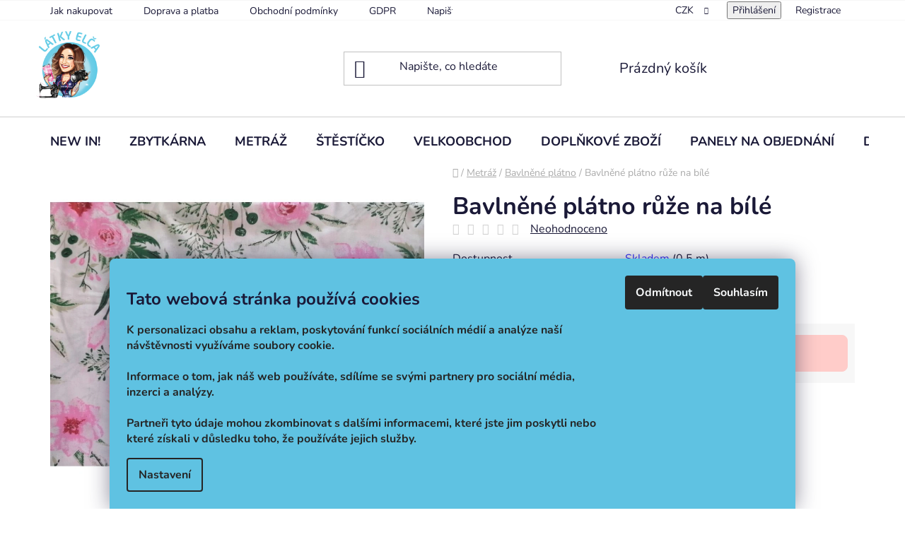

--- FILE ---
content_type: text/html; charset=utf-8
request_url: https://www.latkyelca.cz/bavlnene-platno-ruze-na-bile/
body_size: 29814
content:
<!doctype html><html lang="cs" dir="ltr" class="header-background-light external-fonts-loaded"><head><meta charset="utf-8" /><meta name="viewport" content="width=device-width,initial-scale=1" /><title>Bavlněné plátno růže na bílé - Látky Elča s.r.o.</title><link rel="preconnect" href="https://cdn.myshoptet.com" /><link rel="dns-prefetch" href="https://cdn.myshoptet.com" /><link rel="preload" href="https://cdn.myshoptet.com/prj/dist/master/cms/libs/jquery/jquery-1.11.3.min.js" as="script" /><link href="https://cdn.myshoptet.com/prj/dist/master/cms/templates/frontend_templates/shared/css/font-face/nunito.css" rel="stylesheet"><link href="https://cdn.myshoptet.com/prj/dist/master/shop/dist/font-shoptet-13.css.3c47e30adfa2e9e2683b.css" rel="stylesheet"><script>
dataLayer = [];
dataLayer.push({'shoptet' : {
    "pageId": 709,
    "pageType": "productDetail",
    "currency": "CZK",
    "currencyInfo": {
        "decimalSeparator": ",",
        "exchangeRate": 1,
        "priceDecimalPlaces": 0,
        "symbol": "K\u010d",
        "symbolLeft": 0,
        "thousandSeparator": " "
    },
    "language": "cs",
    "projectId": 521359,
    "product": {
        "id": 8527,
        "guid": "c0fa7498-119b-11ed-b1bd-246e96436f44",
        "hasVariants": false,
        "codes": [
            {
                "code": 8527,
                "quantity": "0.5",
                "stocks": [
                    {
                        "id": "ext",
                        "quantity": "0.5"
                    }
                ]
            }
        ],
        "code": "8527",
        "name": "Bavln\u011bn\u00e9 pl\u00e1tno r\u016f\u017ee na b\u00edl\u00e9",
        "appendix": "",
        "weight": 0.20000000000000001,
        "currentCategory": "Metr\u00e1\u017e | Bavln\u011bn\u00e9 pl\u00e1tno",
        "currentCategoryGuid": "de0e4384-f0b2-11ec-8cc5-0cc47a6b4bcc",
        "defaultCategory": "Metr\u00e1\u017e | Bavln\u011bn\u00e9 pl\u00e1tno",
        "defaultCategoryGuid": "de0e4384-f0b2-11ec-8cc5-0cc47a6b4bcc",
        "currency": "CZK",
        "priceWithVat": 105
    },
    "stocks": [
        {
            "id": "ext",
            "title": "Sklad",
            "isDeliveryPoint": 0,
            "visibleOnEshop": 1
        }
    ],
    "cartInfo": {
        "id": null,
        "freeShipping": false,
        "freeShippingFrom": null,
        "leftToFreeGift": {
            "formattedPrice": "0 K\u010d",
            "priceLeft": 0
        },
        "freeGift": false,
        "leftToFreeShipping": {
            "priceLeft": null,
            "dependOnRegion": null,
            "formattedPrice": null
        },
        "discountCoupon": [],
        "getNoBillingShippingPrice": {
            "withoutVat": 0,
            "vat": 0,
            "withVat": 0
        },
        "cartItems": [],
        "taxMode": "ORDINARY"
    },
    "cart": [],
    "customer": {
        "priceRatio": 1,
        "priceListId": 1,
        "groupId": null,
        "registered": false,
        "mainAccount": false
    }
}});
dataLayer.push({'cookie_consent' : {
    "marketing": "denied",
    "analytics": "denied"
}});
document.addEventListener('DOMContentLoaded', function() {
    shoptet.consent.onAccept(function(agreements) {
        if (agreements.length == 0) {
            return;
        }
        dataLayer.push({
            'cookie_consent' : {
                'marketing' : (agreements.includes(shoptet.config.cookiesConsentOptPersonalisation)
                    ? 'granted' : 'denied'),
                'analytics': (agreements.includes(shoptet.config.cookiesConsentOptAnalytics)
                    ? 'granted' : 'denied')
            },
            'event': 'cookie_consent'
        });
    });
});
</script>

<!-- Google Tag Manager -->
<script>(function(w,d,s,l,i){w[l]=w[l]||[];w[l].push({'gtm.start':
new Date().getTime(),event:'gtm.js'});var f=d.getElementsByTagName(s)[0],
j=d.createElement(s),dl=l!='dataLayer'?'&l='+l:'';j.async=true;j.src=
'https://www.googletagmanager.com/gtm.js?id='+i+dl;f.parentNode.insertBefore(j,f);
})(window,document,'script','dataLayer','GTM-PXTQ2G42');</script>
<!-- End Google Tag Manager -->

<meta property="og:type" content="website"><meta property="og:site_name" content="latkyelca.cz"><meta property="og:url" content="https://www.latkyelca.cz/bavlnene-platno-ruze-na-bile/"><meta property="og:title" content="Bavlněné plátno růže na bílé - Látky Elča s.r.o."><meta name="author" content="Látky Elča s.r.o."><meta name="web_author" content="Shoptet.cz"><meta name="dcterms.rightsHolder" content="www.latkyelca.cz"><meta name="robots" content="index,follow"><meta property="og:image" content="https://cdn.myshoptet.com/usr/www.latkyelca.cz/user/shop/big/8527_vyr-5485-img-20220703-101636.jpg?65c53597"><meta property="og:description" content="Bavlněné plátno růže na bílé. "><meta name="description" content="Bavlněné plátno růže na bílé. "><meta property="product:price:amount" content="105"><meta property="product:price:currency" content="CZK"><style>:root {--color-primary: #000000;--color-primary-h: 0;--color-primary-s: 0%;--color-primary-l: 0%;--color-primary-hover: #ffccc9;--color-primary-hover-h: 3;--color-primary-hover-s: 100%;--color-primary-hover-l: 89%;--color-secondary: #ffccc9;--color-secondary-h: 3;--color-secondary-s: 100%;--color-secondary-l: 89%;--color-secondary-hover: #ffccc9;--color-secondary-hover-h: 3;--color-secondary-hover-s: 100%;--color-secondary-hover-l: 89%;--color-tertiary: #000000;--color-tertiary-h: 0;--color-tertiary-s: 0%;--color-tertiary-l: 0%;--color-tertiary-hover: #5FC2E2;--color-tertiary-hover-h: 195;--color-tertiary-hover-s: 69%;--color-tertiary-hover-l: 63%;--color-header-background: #ffffff;--template-font: "Nunito";--template-headings-font: "Nunito";--header-background-url: url("[data-uri]");--cookies-notice-background: #F8FAFB;--cookies-notice-color: #252525;--cookies-notice-button-hover: #27263f;--cookies-notice-link-hover: #3b3a5f;--templates-update-management-preview-mode-content: "Náhled aktualizací šablony je aktivní pro váš prohlížeč."}</style>
    
    <link href="https://cdn.myshoptet.com/prj/dist/master/shop/dist/main-13.less.96035efb4db1532b3cd7.css" rel="stylesheet" />
            <link href="https://cdn.myshoptet.com/prj/dist/master/shop/dist/mobile-header-v1-13.less.629f2f48911e67d0188c.css" rel="stylesheet" />
    
    <script>var shoptet = shoptet || {};</script>
    <script src="https://cdn.myshoptet.com/prj/dist/master/shop/dist/main-3g-header.js.05f199e7fd2450312de2.js"></script>
<!-- User include --><!-- api 428(82) html code header -->
<link rel="stylesheet" href="https://cdn.myshoptet.com/usr/api2.dklab.cz/user/documents/_doplnky/oblibene/521359/9/521359_9.css" type="text/css" /><style>
        :root {
            --dklab-favourites-flag-color: #E91B7D;
            --dklab-favourites-flag-text-color: #FFFFFF;
            --dklab-favourites-add-text-color: #000000;            
            --dklab-favourites-remove-text-color: #E91B7D;            
            --dklab-favourites-add-text-detail-color: #000000;            
            --dklab-favourites-remove-text-detail-color: #E91B7D;            
            --dklab-favourites-header-icon-color: #E91B7D;            
            --dklab-favourites-counter-color: #E91B7D;            
        } </style>
<!-- service 428(82) html code header -->
<style>
@font-face {
    font-family: 'oblibene';
    src:  url('https://cdn.myshoptet.com/usr/api2.dklab.cz/user/documents/_doplnky/oblibene/font/oblibene.eot?v1');
    src:  url('https://cdn.myshoptet.com/usr/api2.dklab.cz/user/documents/_doplnky/oblibene/font/oblibene.eot?v1#iefix') format('embedded-opentype'),
    url('https://cdn.myshoptet.com/usr/api2.dklab.cz/user/documents/_doplnky/oblibene/font/oblibene.ttf?v1') format('truetype'),
    url('https://cdn.myshoptet.com/usr/api2.dklab.cz/user/documents/_doplnky/oblibene/font/oblibene.woff?v1') format('woff'),
    url('https://cdn.myshoptet.com/usr/api2.dklab.cz/user/documents/_doplnky/oblibene/font/oblibene.svg?v1') format('svg');
    font-weight: normal;
    font-style: normal;
}
</style>
<script>
var dklabFavIndividual;
</script>
<!-- project html code header -->
<style>
/* Patička image*/
#footer{
background-image: url('/user/documents/upload/redesign/bannery/BlueFooter.png');

}
/*Carousel oblé rohy*/
#carousel > div > div > a > img{
border-radius: 8px;
}

#navigation .navigation-in ul li:hover>a>b{
border:none!important;
text-decoration:none!important;

}
/* horní navigace*/
.top-navigation-bar{
background-color: white;
}
/*Tlačítko oblé rohy*/

.products-block > div .p .p-bottom > div .p-tools .btn, .products-block > div .p .p-bottom > div .p-tools .btn.btn-cart{
border-radius:8px;
}
.btn.btn-conversion:hover, a.btn.btn-conversion:hover, .btn.btn-cart:hover, a.btn.btn-cart:hover{
color:white;
}
.quantity .increase, .quantity .decrease{
border-radius:8px;
}
.quantity{
border-radius:8px;}

.btn, a.btn {
border-radius:8px;}

#content > div.row.banners-content.body-banners > div > div > a > img{
border-radius:8px;
}

/*patička barvičky */
.footer-bottom {
    background-color: #66b1ca;
}


/* NADPISY HOMEPAGE */
.homepage-group-title{
margin-top:40px!important;
margin-bottom:20px!important;
}

/* výpis produktů HomePage */
.product-slider-holder{
padding: 20px 0px!important;
}


/* welcome text*/
.welcome-wrapper{
margin-top:10px!important;
padding-top: 10px!important;
}

/*větší logo */
@media (min-width: 480px){
#header .site-name a img {
    max-height: 100px;
}}

/* vycentrovaná h1*/
#content > div.welcome-wrapper.container-narrow > div > h1 {
text-align:center;
}
@media (min-width: 768px){
#content > div.welcome-wrapper.container-narrow > div > h1{
    margin-top: 0;
    text-align: center;
}}

/* štítky */
.flag{
padding: 8px 12px;
text-shadow:3px 1px 4px black;
font-weight: 700;
border-radius: 8px;
font-size:13px;
}

.flag.flag-tip{
background-color: #5FC2E2;
}
.flag.flag-new{
background-color: #5FC2E2;
}
.flag.flag-action{
background-color: #5FC2E2;
}

.flag.flag-discount{
background-color: #e9bbb8;
}


@media (min-width: 768px){
.p-image-wrapper .flags-extra .flag .price-standard, .p-image-wrapper .flags-extra .flag .price-save {
    font-size: 18px;
}}


/*košík víceméně */
.checkout-box .toggle-contacts::after{
    display: none;
}


/* cookie lišta */
@media (min-width: 768px) {
  .siteCookies--bottom {
      left: 50%;
      width: 970px;
      margin-left: -485px;
  }
  .siteCookies__form {
      display: flex;
      max-width: 970px;
      margin: 0 auto;
      background-color:#5FC2E2;
  }
}
.siteCookies--bottom.siteCookies--scrolled{
background-color:#5FC2E2;

}

.siteCookies__link{
background-color: #5FC2E2;
}



/*kategorie*/

#categories .expandable.expanded>.topic>a>span::before {

  content: url(/user/documents/upload/redesign/ikonky/cutting.png);
}

#cat-895> div>a::before , #cat-802 > div>a::before, #cat-787> div>a::before,#cat-940> div>a::before{

  content: url(/user/documents/upload/redesign/ikonky/cutting.png);
    margin-left: -10px;
    position: absolute;
    top: 10px;
    left: 10px;
} 
/* darkove poukazy */
#cat-892 > div>a::before{
    content: url(https://www.latkyelca.cz/user/documents/upload/redesign/ikonky/voucher22.png);
    margin-left: -10px;
    position: absolute;
    top: 10px;
    left: 10px;
} 
/* stesticko*/
#cat-1003 > div>a::before{
    content: url(https://www.latkyelca.cz/user/documents/upload/redesign/ikonky/stesticko.png);
    margin-left: -10px;
    position: absolute;
    top: 10px;
    left: 10px;
}


.box-bg-variant .categories a{
color: black;

} 

.box-bg-variant .categories a:hover{
background-color: #ffccc9;
border-radius:8px;


}
.categories a{
text-transform: uppercase;
}
.categories .topic>a{
padding-left:38px;
}

.categories li.expanded>ul.expanded>li>a{

    background-position: 60px center !important;
    background-repeat: no-repeat !important;
    background-size: 8% !important; 
    padding-left: 55px !important;
    line-height: 14px !important;
    text-transform: uppercase;
    
}
#categories .expandable > a > span::before, #categories .expandable>.topic>a>span::before{
content: "";
}


#categories .expandable.expanded > a > span::before{
content: "";
}
/* 3. rad
#cat-706 > ul > li > ul > li > ul > li::before{
    content: url(https://539359.myshoptet.com/user/documents/upload/jehla.png);
    position: absolute;
    top: 0px;
    left: 15px;
}*/
#cat-1021 > ul > li::before, #cat-706 > ul > li::before, #cat-955 > ul > li::before{
   content: url(https://539359.myshoptet.com/user/documents/upload/jehla.png);
    position: absolute;
    top: 10px;
    left: 15px;

}
/*
.categories > ul > li , .categories > .topic > a{
font-family: "Open Sans";
} */
.menu > ul > li > a, .menu-helper>span{
text-transform: Uppercase;
}

</style>
<!-- /User include --><link rel="shortcut icon" href="/favicon.ico" type="image/x-icon" /><link rel="canonical" href="https://www.latkyelca.cz/bavlnene-platno-ruze-na-bile/" /><script>!function(){var t={9196:function(){!function(){var t=/\[object (Boolean|Number|String|Function|Array|Date|RegExp)\]/;function r(r){return null==r?String(r):(r=t.exec(Object.prototype.toString.call(Object(r))))?r[1].toLowerCase():"object"}function n(t,r){return Object.prototype.hasOwnProperty.call(Object(t),r)}function e(t){if(!t||"object"!=r(t)||t.nodeType||t==t.window)return!1;try{if(t.constructor&&!n(t,"constructor")&&!n(t.constructor.prototype,"isPrototypeOf"))return!1}catch(t){return!1}for(var e in t);return void 0===e||n(t,e)}function o(t,r,n){this.b=t,this.f=r||function(){},this.d=!1,this.a={},this.c=[],this.e=function(t){return{set:function(r,n){u(c(r,n),t.a)},get:function(r){return t.get(r)}}}(this),i(this,t,!n);var e=t.push,o=this;t.push=function(){var r=[].slice.call(arguments,0),n=e.apply(t,r);return i(o,r),n}}function i(t,n,o){for(t.c.push.apply(t.c,n);!1===t.d&&0<t.c.length;){if("array"==r(n=t.c.shift()))t:{var i=n,a=t.a;if("string"==r(i[0])){for(var f=i[0].split("."),s=f.pop(),p=(i=i.slice(1),0);p<f.length;p++){if(void 0===a[f[p]])break t;a=a[f[p]]}try{a[s].apply(a,i)}catch(t){}}}else if("function"==typeof n)try{n.call(t.e)}catch(t){}else{if(!e(n))continue;for(var l in n)u(c(l,n[l]),t.a)}o||(t.d=!0,t.f(t.a,n),t.d=!1)}}function c(t,r){for(var n={},e=n,o=t.split("."),i=0;i<o.length-1;i++)e=e[o[i]]={};return e[o[o.length-1]]=r,n}function u(t,o){for(var i in t)if(n(t,i)){var c=t[i];"array"==r(c)?("array"==r(o[i])||(o[i]=[]),u(c,o[i])):e(c)?(e(o[i])||(o[i]={}),u(c,o[i])):o[i]=c}}window.DataLayerHelper=o,o.prototype.get=function(t){var r=this.a;t=t.split(".");for(var n=0;n<t.length;n++){if(void 0===r[t[n]])return;r=r[t[n]]}return r},o.prototype.flatten=function(){this.b.splice(0,this.b.length),this.b[0]={},u(this.a,this.b[0])}}()}},r={};function n(e){var o=r[e];if(void 0!==o)return o.exports;var i=r[e]={exports:{}};return t[e](i,i.exports,n),i.exports}n.n=function(t){var r=t&&t.__esModule?function(){return t.default}:function(){return t};return n.d(r,{a:r}),r},n.d=function(t,r){for(var e in r)n.o(r,e)&&!n.o(t,e)&&Object.defineProperty(t,e,{enumerable:!0,get:r[e]})},n.o=function(t,r){return Object.prototype.hasOwnProperty.call(t,r)},function(){"use strict";n(9196)}()}();</script>    <!-- Global site tag (gtag.js) - Google Analytics -->
    <script async src="https://www.googletagmanager.com/gtag/js?id=G-27N1KVXZRJ"></script>
    <script>
        
        window.dataLayer = window.dataLayer || [];
        function gtag(){dataLayer.push(arguments);}
        

                    console.debug('default consent data');

            gtag('consent', 'default', {"ad_storage":"denied","analytics_storage":"denied","ad_user_data":"denied","ad_personalization":"denied","wait_for_update":500});
            dataLayer.push({
                'event': 'default_consent'
            });
        
        gtag('js', new Date());

        
                gtag('config', 'G-27N1KVXZRJ', {"groups":"GA4","send_page_view":false,"content_group":"productDetail","currency":"CZK","page_language":"cs"});
        
                gtag('config', 'AW-7679869946287453', {"allow_enhanced_conversions":true});
        
        
        
        
        
                    gtag('event', 'page_view', {"send_to":"GA4","page_language":"cs","content_group":"productDetail","currency":"CZK"});
        
                gtag('set', 'currency', 'CZK');

        gtag('event', 'view_item', {
            "send_to": "UA",
            "items": [
                {
                    "id": "8527",
                    "name": "Bavln\u011bn\u00e9 pl\u00e1tno r\u016f\u017ee na b\u00edl\u00e9",
                    "category": "Metr\u00e1\u017e \/ Bavln\u011bn\u00e9 pl\u00e1tno",
                                                            "price": 87
                }
            ]
        });
        
        
        
        
        
                    gtag('event', 'view_item', {"send_to":"GA4","page_language":"cs","content_group":"productDetail","value":87,"currency":"CZK","items":[{"item_id":"8527","item_name":"Bavln\u011bn\u00e9 pl\u00e1tno r\u016f\u017ee na b\u00edl\u00e9","item_category":"Metr\u00e1\u017e","item_category2":"Bavln\u011bn\u00e9 pl\u00e1tno","price":87,"quantity":1,"index":0}]});
        
        
        
        
        
        
        
        document.addEventListener('DOMContentLoaded', function() {
            if (typeof shoptet.tracking !== 'undefined') {
                for (var id in shoptet.tracking.bannersList) {
                    gtag('event', 'view_promotion', {
                        "send_to": "UA",
                        "promotions": [
                            {
                                "id": shoptet.tracking.bannersList[id].id,
                                "name": shoptet.tracking.bannersList[id].name,
                                "position": shoptet.tracking.bannersList[id].position
                            }
                        ]
                    });
                }
            }

            shoptet.consent.onAccept(function(agreements) {
                if (agreements.length !== 0) {
                    console.debug('gtag consent accept');
                    var gtagConsentPayload =  {
                        'ad_storage': agreements.includes(shoptet.config.cookiesConsentOptPersonalisation)
                            ? 'granted' : 'denied',
                        'analytics_storage': agreements.includes(shoptet.config.cookiesConsentOptAnalytics)
                            ? 'granted' : 'denied',
                                                                                                'ad_user_data': agreements.includes(shoptet.config.cookiesConsentOptPersonalisation)
                            ? 'granted' : 'denied',
                        'ad_personalization': agreements.includes(shoptet.config.cookiesConsentOptPersonalisation)
                            ? 'granted' : 'denied',
                        };
                    console.debug('update consent data', gtagConsentPayload);
                    gtag('consent', 'update', gtagConsentPayload);
                    dataLayer.push(
                        { 'event': 'update_consent' }
                    );
                }
            });
        });
    </script>
<!-- Start Srovname.cz Pixel -->
<script type="text/plain" data-cookiecategory="analytics">
    !(function (e, n, t, a, s, o, r) {
        e[a] ||
        (((s = e[a] = function () {
            s.process ? s.process.apply(s, arguments) : s.queue.push(arguments);
        }).queue = []),
            ((o = n.createElement(t)).async = 1),
            (o.src = "https://tracking.srovname.cz/srovnamepixel.js"),
            (o.dataset.srv9 = "1"),
            (r = n.getElementsByTagName(t)[0]).parentNode.insertBefore(o, r));
    })(window, document, "script", "srovname");
    srovname("init", "88.86.109.145");
</script>
<!-- End Srovname.cz Pixel -->
</head><body class="desktop id-709 in-bavlnene-platno template-13 type-product type-detail one-column-body columns-4 smart-labels-active ums_forms_redesign--off ums_a11y_category_page--on ums_discussion_rating_forms--off ums_flags_display_unification--on ums_a11y_login--on mobile-header-version-1"><noscript>
    <style>
        #header {
            padding-top: 0;
            position: relative !important;
            top: 0;
        }
        .header-navigation {
            position: relative !important;
        }
        .overall-wrapper {
            margin: 0 !important;
        }
        body:not(.ready) {
            visibility: visible !important;
        }
    </style>
    <div class="no-javascript">
        <div class="no-javascript__title">Musíte změnit nastavení vašeho prohlížeče</div>
        <div class="no-javascript__text">Podívejte se na: <a href="https://www.google.com/support/bin/answer.py?answer=23852">Jak povolit JavaScript ve vašem prohlížeči</a>.</div>
        <div class="no-javascript__text">Pokud používáte software na blokování reklam, může být nutné povolit JavaScript z této stránky.</div>
        <div class="no-javascript__text">Děkujeme.</div>
    </div>
</noscript>

        <div id="fb-root"></div>
        <script>
            window.fbAsyncInit = function() {
                FB.init({
//                    appId            : 'your-app-id',
                    autoLogAppEvents : true,
                    xfbml            : true,
                    version          : 'v19.0'
                });
            };
        </script>
        <script async defer crossorigin="anonymous" src="https://connect.facebook.net/cs_CZ/sdk.js"></script>
<!-- Google Tag Manager (noscript) -->
<noscript><iframe src="https://www.googletagmanager.com/ns.html?id=GTM-PXTQ2G42"
height="0" width="0" style="display:none;visibility:hidden"></iframe></noscript>
<!-- End Google Tag Manager (noscript) -->

    <div class="siteCookies siteCookies--bottom siteCookies--light js-siteCookies" role="dialog" data-testid="cookiesPopup" data-nosnippet>
        <div class="siteCookies__form">
            <div class="siteCookies__content">
                <div class="siteCookies__text">
                    <h2 id="CybotCookiebotDialogBodyContentTitle" lang="cs">Tato webová stránka používá cookies</h2>
<div id="CybotCookiebotDialogBodyContentText" lang="cs"><strong>K personalizaci obsahu a reklam, poskytování funkcí sociálních médií a analýze naší návštěvnosti využíváme soubory cookie.<br /><br /> Informace o tom, jak náš web používáte, sdílíme se svými partnery pro sociální média, inzerci a analýzy. <br /><br />Partneři tyto údaje mohou zkombinovat s dalšími informacemi, které jste jim poskytli nebo které získali v důsledku toho, že používáte jejich služby.</strong></div>
                </div>
                <p class="siteCookies__links">
                    <button class="siteCookies__link js-cookies-settings" aria-label="Nastavení cookies" data-testid="cookiesSettings">Nastavení</button>
                </p>
            </div>
            <div class="siteCookies__buttonWrap">
                                    <button class="siteCookies__button js-cookiesConsentSubmit" value="reject" aria-label="Odmítnout cookies" data-testid="buttonCookiesReject">Odmítnout</button>
                                <button class="siteCookies__button js-cookiesConsentSubmit" value="all" aria-label="Přijmout cookies" data-testid="buttonCookiesAccept">Souhlasím</button>
            </div>
        </div>
        <script>
            document.addEventListener("DOMContentLoaded", () => {
                const siteCookies = document.querySelector('.js-siteCookies');
                document.addEventListener("scroll", shoptet.common.throttle(() => {
                    const st = document.documentElement.scrollTop;
                    if (st > 1) {
                        siteCookies.classList.add('siteCookies--scrolled');
                    } else {
                        siteCookies.classList.remove('siteCookies--scrolled');
                    }
                }, 100));
            });
        </script>
    </div>
<a href="#content" class="skip-link sr-only">Přejít na obsah</a><div class="overall-wrapper"><div class="user-action"><div class="container">
    <div class="user-action-in">
                    <div id="login" class="user-action-login popup-widget login-widget" role="dialog" aria-labelledby="loginHeading">
        <div class="popup-widget-inner">
                            <h2 id="loginHeading">Přihlášení k vašemu účtu</h2><div id="customerLogin"><form action="/action/Customer/Login/" method="post" id="formLoginIncluded" class="csrf-enabled formLogin" data-testid="formLogin"><input type="hidden" name="referer" value="" /><div class="form-group"><div class="input-wrapper email js-validated-element-wrapper no-label"><input type="email" name="email" class="form-control" autofocus placeholder="E-mailová adresa (např. jan@novak.cz)" data-testid="inputEmail" autocomplete="email" required /></div></div><div class="form-group"><div class="input-wrapper password js-validated-element-wrapper no-label"><input type="password" name="password" class="form-control" placeholder="Heslo" data-testid="inputPassword" autocomplete="current-password" required /><span class="no-display">Nemůžete vyplnit toto pole</span><input type="text" name="surname" value="" class="no-display" /></div></div><div class="form-group"><div class="login-wrapper"><button type="submit" class="btn btn-secondary btn-text btn-login" data-testid="buttonSubmit">Přihlásit se</button><div class="password-helper"><a href="/registrace/" data-testid="signup" rel="nofollow">Nová registrace</a><a href="/klient/zapomenute-heslo/" rel="nofollow">Zapomenuté heslo</a></div></div></div></form>
</div>                    </div>
    </div>

                <div id="cart-widget" class="user-action-cart popup-widget cart-widget loader-wrapper" data-testid="popupCartWidget" role="dialog" aria-hidden="true">
            <div class="popup-widget-inner cart-widget-inner place-cart-here">
                <div class="loader-overlay">
                    <div class="loader"></div>
                </div>
            </div>
        </div>
    </div>
</div>
</div><div class="top-navigation-bar" data-testid="topNavigationBar">

    <div class="container">

                            <div class="top-navigation-menu">
                <ul class="top-navigation-bar-menu">
                                            <li class="top-navigation-menu-item-27">
                            <a href="/jak-nakupovat/" title="Jak nakupovat">Jak nakupovat</a>
                        </li>
                                            <li class="top-navigation-menu-item-1144">
                            <a href="/doprava-a-platba/" title="Doprava a platba">Doprava a platba</a>
                        </li>
                                            <li class="top-navigation-menu-item-39">
                            <a href="/obchodni-podminky/" title="Obchodní podmínky">Obchodní podmínky</a>
                        </li>
                                            <li class="top-navigation-menu-item-691">
                            <a href="/gdpr/" title="GDPR">GDPR</a>
                        </li>
                                            <li class="top-navigation-menu-item--6">
                            <a href="/napiste-nam/" title="Napište nám">Napište nám</a>
                        </li>
                                    </ul>
                <div class="top-navigation-menu-trigger">Více</div>
                <ul class="top-navigation-bar-menu-helper"></ul>
            </div>
        
        <div class="top-navigation-tools">
                <div class="dropdown">
        <span>Ceny v:</span>
        <button id="topNavigationDropdown" type="button" data-toggle="dropdown" aria-haspopup="true" aria-expanded="false">
            CZK
            <span class="caret"></span>
        </button>
        <ul class="dropdown-menu" aria-labelledby="topNavigationDropdown"><li><a href="/action/Currency/changeCurrency/?currencyCode=CZK" rel="nofollow">CZK</a></li><li><a href="/action/Currency/changeCurrency/?currencyCode=EUR" rel="nofollow">EUR</a></li></ul>
    </div>
            <button class="top-nav-button top-nav-button-login toggle-window" type="button" data-target="login" aria-haspopup="dialog" aria-controls="login" aria-expanded="false" data-testid="signin"><span>Přihlášení</span></button>
    <a href="/registrace/" class="top-nav-button top-nav-button-register" data-testid="headerSignup">Registrace</a>
        </div>

    </div>

</div>
<header id="header">
        <div class="header-top">
            <div class="container navigation-wrapper header-top-wrapper">
                <div class="site-name"><a href="/" data-testid="linkWebsiteLogo"><img src="https://cdn.myshoptet.com/usr/www.latkyelca.cz/user/logos/logo_latky-elca-barevna.png" alt="Látky Elča s.r.o." fetchpriority="low" /></a></div>                <div class="search" itemscope itemtype="https://schema.org/WebSite">
                    <meta itemprop="headline" content="Bavlněné plátno"/><meta itemprop="url" content="https://www.latkyelca.cz"/><meta itemprop="text" content="Bavlněné plátno růže na bílé. "/>                    <form action="/action/ProductSearch/prepareString/" method="post"
    id="formSearchForm" class="search-form compact-form js-search-main"
    itemprop="potentialAction" itemscope itemtype="https://schema.org/SearchAction" data-testid="searchForm">
    <fieldset>
        <meta itemprop="target"
            content="https://www.latkyelca.cz/vyhledavani/?string={string}"/>
        <input type="hidden" name="language" value="cs"/>
        
            
    <span class="search-input-icon" aria-hidden="true"></span>

<input
    type="search"
    name="string"
        class="query-input form-control search-input js-search-input"
    placeholder="Napište, co hledáte"
    autocomplete="off"
    required
    itemprop="query-input"
    aria-label="Vyhledávání"
    data-testid="searchInput"
>
            <button type="submit" class="btn btn-default search-button" data-testid="searchBtn">Hledat</button>
        
    </fieldset>
</form>
                </div>
                <div class="navigation-buttons">
                    <a href="#" class="toggle-window" data-target="search" data-testid="linkSearchIcon"><span class="sr-only">Hledat</span></a>
                        
    <a href="/kosik/" class="btn btn-icon toggle-window cart-count" data-target="cart" data-hover="true" data-redirect="true" data-testid="headerCart" rel="nofollow" aria-haspopup="dialog" aria-expanded="false" aria-controls="cart-widget">
        
                <span class="sr-only">Nákupní košík</span>
        
            <span class="cart-price visible-lg-inline-block" data-testid="headerCartPrice">
                                    Prázdný košík                            </span>
        
    
            </a>
                    <a href="#" class="toggle-window" data-target="navigation" data-testid="hamburgerMenu"></a>
                </div>
            </div>
        </div>
        <div class="header-bottom">
            <div class="container navigation-wrapper header-bottom-wrapper js-navigation-container">
                <nav id="navigation" aria-label="Hlavní menu" data-collapsible="true"><div class="navigation-in menu"><ul class="menu-level-1" role="menubar" data-testid="headerMenuItems"><li class="menu-item-940" role="none"><a href="/new-in/" data-testid="headerMenuItem" role="menuitem" aria-expanded="false"><b>NEW IN!</b></a></li>
<li class="menu-item-955 ext" role="none"><a href="/zbytkarna/" data-testid="headerMenuItem" role="menuitem" aria-haspopup="true" aria-expanded="false"><b>Zbytkárna</b><span class="submenu-arrow"></span></a><ul class="menu-level-2" aria-label="Zbytkárna" tabindex="-1" role="menu"><li class="menu-item-787" role="none"><a href="/slevy/" class="menu-image" data-testid="headerMenuItem" tabindex="-1" aria-hidden="true"><img src="data:image/svg+xml,%3Csvg%20width%3D%22140%22%20height%3D%22100%22%20xmlns%3D%22http%3A%2F%2Fwww.w3.org%2F2000%2Fsvg%22%3E%3C%2Fsvg%3E" alt="" aria-hidden="true" width="140" height="100"  data-src="https://cdn.myshoptet.com/prj/dist/master/cms/templates/frontend_templates/00/img/folder.svg" fetchpriority="low" /></a><div><a href="/slevy/" data-testid="headerMenuItem" role="menuitem"><span>VÝPRODEJ</span></a>
                        </div></li><li class="menu-item-958" role="none"><a href="/balicky/" class="menu-image" data-testid="headerMenuItem" tabindex="-1" aria-hidden="true"><img src="data:image/svg+xml,%3Csvg%20width%3D%22140%22%20height%3D%22100%22%20xmlns%3D%22http%3A%2F%2Fwww.w3.org%2F2000%2Fsvg%22%3E%3C%2Fsvg%3E" alt="" aria-hidden="true" width="140" height="100"  data-src="https://cdn.myshoptet.com/usr/www.latkyelca.cz/user/categories/thumb/9574_balicek-kocarkoviny-b14.jpg" fetchpriority="low" /></a><div><a href="/balicky/" data-testid="headerMenuItem" role="menuitem"><span>Balíčky</span></a>
                        </div></li><li class="menu-item-1009" role="none"><a href="/zbytky-latek/" class="menu-image" data-testid="headerMenuItem" tabindex="-1" aria-hidden="true"><img src="data:image/svg+xml,%3Csvg%20width%3D%22140%22%20height%3D%22100%22%20xmlns%3D%22http%3A%2F%2Fwww.w3.org%2F2000%2Fsvg%22%3E%3C%2Fsvg%3E" alt="" aria-hidden="true" width="140" height="100"  data-src="https://cdn.myshoptet.com/usr/www.latkyelca.cz/user/categories/thumb/10483_panel-kocarkovina-mama-a-dcera-blond--puntik-.jpg" fetchpriority="low" /></a><div><a href="/zbytky-latek/" data-testid="headerMenuItem" role="menuitem"><span>Zbytky látek :)</span></a>
                        </div></li></ul></li>
<li class="menu-item-706 ext" role="none"><a href="/metraz/" data-testid="headerMenuItem" role="menuitem" aria-haspopup="true" aria-expanded="false"><b>Metráž</b><span class="submenu-arrow"></span></a><ul class="menu-level-2" aria-label="Metráž" tabindex="-1" role="menu"><li class="menu-item-895" role="none"><a href="/na-objednani-12-druhu-materialu/" class="menu-image" data-testid="headerMenuItem" tabindex="-1" aria-hidden="true"><img src="data:image/svg+xml,%3Csvg%20width%3D%22140%22%20height%3D%22100%22%20xmlns%3D%22http%3A%2F%2Fwww.w3.org%2F2000%2Fsvg%22%3E%3C%2Fsvg%3E" alt="" aria-hidden="true" width="140" height="100"  data-src="https://cdn.myshoptet.com/prj/dist/master/cms/templates/frontend_templates/00/img/folder.svg" fetchpriority="low" /></a><div><a href="/na-objednani-12-druhu-materialu/" data-testid="headerMenuItem" role="menuitem"><span>Na objednání - 12 druhů materiálů</span></a>
                        </div></li><li class="menu-item-715 has-third-level" role="none"><a href="/kocarkovina-slunecnikovina/" class="menu-image" data-testid="headerMenuItem" tabindex="-1" aria-hidden="true"><img src="data:image/svg+xml,%3Csvg%20width%3D%22140%22%20height%3D%22100%22%20xmlns%3D%22http%3A%2F%2Fwww.w3.org%2F2000%2Fsvg%22%3E%3C%2Fsvg%3E" alt="" aria-hidden="true" width="140" height="100"  data-src="https://cdn.myshoptet.com/usr/www.latkyelca.cz/user/categories/thumb/houses_0006_7.jpg" fetchpriority="low" /></a><div><a href="/kocarkovina-slunecnikovina/" data-testid="headerMenuItem" role="menuitem"><span>Kočárkovina Oxford - slunečníkovina</span></a>
                                                    <ul class="menu-level-3" role="menu">
                                                                    <li class="menu-item-718" role="none">
                                        <a href="/jednobarevna-2/" data-testid="headerMenuItem" role="menuitem">
                                            Jednobarevná</a>,                                    </li>
                                                                    <li class="menu-item-976" role="none">
                                        <a href="/vzornik-jednobarevne-kocarkoviny/" data-testid="headerMenuItem" role="menuitem">
                                            Vzorník jednobarevné kočárkoviny</a>,                                    </li>
                                                                    <li class="menu-item-733" role="none">
                                        <a href="/vzorovana/" data-testid="headerMenuItem" role="menuitem">
                                            🩷🧡💛Vzorová🖤🩶🤍</a>                                    </li>
                                                            </ul>
                        </div></li><li class="menu-item-754 has-third-level" role="none"><a href="/panely/" class="menu-image" data-testid="headerMenuItem" tabindex="-1" aria-hidden="true"><img src="data:image/svg+xml,%3Csvg%20width%3D%22140%22%20height%3D%22100%22%20xmlns%3D%22http%3A%2F%2Fwww.w3.org%2F2000%2Fsvg%22%3E%3C%2Fsvg%3E" alt="" aria-hidden="true" width="140" height="100"  data-src="https://cdn.myshoptet.com/usr/www.latkyelca.cz/user/categories/thumb/img_0654.jpeg" fetchpriority="low" /></a><div><a href="/panely/" data-testid="headerMenuItem" role="menuitem"><span>Panely</span></a>
                                                    <ul class="menu-level-3" role="menu">
                                                                    <li class="menu-item-757" role="none">
                                        <a href="/kvety--listi/" data-testid="headerMenuItem" role="menuitem">
                                            Květy, listí</a>,                                    </li>
                                                                    <li class="menu-item-1202" role="none">
                                        <a href="/abeceda/" data-testid="headerMenuItem" role="menuitem">
                                            Abeceda</a>,                                    </li>
                                                                    <li class="menu-item-760" role="none">
                                        <a href="/detske-2/" data-testid="headerMenuItem" role="menuitem">
                                            Dětské</a>,                                    </li>
                                                                    <li class="menu-item-1199" role="none">
                                        <a href="/sada-panelova-na-batoh/" data-testid="headerMenuItem" role="menuitem">
                                            Sada panelová na batoh</a>,                                    </li>
                                                                    <li class="menu-item-769" role="none">
                                        <a href="/ostatni-2/" data-testid="headerMenuItem" role="menuitem">
                                            Ostatní</a>,                                    </li>
                                                                    <li class="menu-item-799" role="none">
                                        <a href="/lide/" data-testid="headerMenuItem" role="menuitem">
                                            Lidé</a>,                                    </li>
                                                                    <li class="menu-item-1030" role="none">
                                        <a href="/zvirata--vzor-zvireci/" data-testid="headerMenuItem" role="menuitem">
                                            Zvířata, vzor zvířecí</a>,                                    </li>
                                                                    <li class="menu-item-1207" role="none">
                                        <a href="/psi-rasy/" data-testid="headerMenuItem" role="menuitem">
                                            Psí rasy</a>,                                    </li>
                                                                    <li class="menu-item-1210" role="none">
                                        <a href="/kocky/" data-testid="headerMenuItem" role="menuitem">
                                            Kočky</a>,                                    </li>
                                                                    <li class="menu-item-1220" role="none">
                                        <a href="/domky--mesta/" data-testid="headerMenuItem" role="menuitem">
                                            Domky, města</a>,                                    </li>
                                                                    <li class="menu-item-1223" role="none">
                                        <a href="/obdelnikove/" data-testid="headerMenuItem" role="menuitem">
                                            Obdelníkové</a>,                                    </li>
                                                                    <li class="menu-item-1226" role="none">
                                        <a href="/zverokruh/" data-testid="headerMenuItem" role="menuitem">
                                            Zvěrokruh</a>,                                    </li>
                                                                    <li class="menu-item-1229" role="none">
                                        <a href="/mandale/" data-testid="headerMenuItem" role="menuitem">
                                            Mandale</a>,                                    </li>
                                                                    <li class="menu-item-1232" role="none">
                                        <a href="/povolani/" data-testid="headerMenuItem" role="menuitem">
                                            Povolání</a>,                                    </li>
                                                                    <li class="menu-item-1235" role="none">
                                        <a href="/zimni--vanocni/" data-testid="headerMenuItem" role="menuitem">
                                            Zimní, Vánoční</a>,                                    </li>
                                                                    <li class="menu-item-1243" role="none">
                                        <a href="/valentyn/" data-testid="headerMenuItem" role="menuitem">
                                            Valentýn</a>,                                    </li>
                                                                    <li class="menu-item-1246" role="none">
                                        <a href="/velikonocni/" data-testid="headerMenuItem" role="menuitem">
                                            Velikonoční</a>                                    </li>
                                                            </ul>
                        </div></li><li class="menu-item-916" role="none"><a href="/vafle--vaflovina-uterkovina/" class="menu-image" data-testid="headerMenuItem" tabindex="-1" aria-hidden="true"><img src="data:image/svg+xml,%3Csvg%20width%3D%22140%22%20height%3D%22100%22%20xmlns%3D%22http%3A%2F%2Fwww.w3.org%2F2000%2Fsvg%22%3E%3C%2Fsvg%3E" alt="" aria-hidden="true" width="140" height="100"  data-src="https://cdn.myshoptet.com/usr/www.latkyelca.cz/user/categories/thumb/11494-1_cas-na-kavu.jpg" fetchpriority="low" /></a><div><a href="/vafle--vaflovina-uterkovina/" data-testid="headerMenuItem" role="menuitem"><span>Vafle, Vaflovina - utěrkovina</span></a>
                        </div></li><li class="menu-item-721 has-third-level" role="none"><a href="/kozenka/" class="menu-image" data-testid="headerMenuItem" tabindex="-1" aria-hidden="true"><img src="data:image/svg+xml,%3Csvg%20width%3D%22140%22%20height%3D%22100%22%20xmlns%3D%22http%3A%2F%2Fwww.w3.org%2F2000%2Fsvg%22%3E%3C%2Fsvg%3E" alt="" aria-hidden="true" width="140" height="100"  data-src="https://cdn.myshoptet.com/usr/www.latkyelca.cz/user/categories/thumb/10624_gold-diamond-tufted-0004-x.jpg" fetchpriority="low" /></a><div><a href="/kozenka/" data-testid="headerMenuItem" role="menuitem"><span>Koženka</span></a>
                                                    <ul class="menu-level-3" role="menu">
                                                                    <li class="menu-item-724" role="none">
                                        <a href="/luxor/" data-testid="headerMenuItem" role="menuitem">
                                            Luxor</a>,                                    </li>
                                                                    <li class="menu-item-772" role="none">
                                        <a href="/golem/" data-testid="headerMenuItem" role="menuitem">
                                            Golem</a>,                                    </li>
                                                                    <li class="menu-item-775" role="none">
                                        <a href="/kaiman/" data-testid="headerMenuItem" role="menuitem">
                                            Kaiman</a>,                                    </li>
                                                                    <li class="menu-item-778" role="none">
                                        <a href="/kansas/" data-testid="headerMenuItem" role="menuitem">
                                            Kansas</a>,                                    </li>
                                                                    <li class="menu-item-838" role="none">
                                        <a href="/vzorova-kozenka/" data-testid="headerMenuItem" role="menuitem">
                                            Vzorová koženka</a>,                                    </li>
                                                                    <li class="menu-item-979" role="none">
                                        <a href="/elite/" data-testid="headerMenuItem" role="menuitem">
                                            Elite</a>                                    </li>
                                                            </ul>
                        </div></li><li class="menu-item-709 has-third-level active" role="none"><a href="/bavlnene-platno/" class="menu-image" data-testid="headerMenuItem" tabindex="-1" aria-hidden="true"><img src="data:image/svg+xml,%3Csvg%20width%3D%22140%22%20height%3D%22100%22%20xmlns%3D%22http%3A%2F%2Fwww.w3.org%2F2000%2Fsvg%22%3E%3C%2Fsvg%3E" alt="" aria-hidden="true" width="140" height="100"  data-src="https://cdn.myshoptet.com/usr/www.latkyelca.cz/user/categories/thumb/7078_bavlnene-platno-bile-puntiky-na-cervene-11mm.jpg" fetchpriority="low" /></a><div><a href="/bavlnene-platno/" data-testid="headerMenuItem" role="menuitem"><span>Bavlněné plátno</span></a>
                                                    <ul class="menu-level-3" role="menu">
                                                                    <li class="menu-item-712" role="none">
                                        <a href="/jednobarevna/" data-testid="headerMenuItem" role="menuitem">
                                            Jednobarevná</a>,                                    </li>
                                                                    <li class="menu-item-823" role="none">
                                        <a href="/vzorovana-2/" data-testid="headerMenuItem" role="menuitem">
                                            Vzorovaná</a>,                                    </li>
                                                                    <li class="menu-item-943" role="none">
                                        <a href="/vanocni/" data-testid="headerMenuItem" role="menuitem">
                                            Vánoční</a>,                                    </li>
                                                                    <li class="menu-item-1195" role="none">
                                        <a href="/panely-bavlna/" data-testid="headerMenuItem" role="menuitem">
                                            Panely bavlna</a>                                    </li>
                                                            </ul>
                        </div></li><li class="menu-item-1217" role="none"><a href="/podsivka/" class="menu-image" data-testid="headerMenuItem" tabindex="-1" aria-hidden="true"><img src="data:image/svg+xml,%3Csvg%20width%3D%22140%22%20height%3D%22100%22%20xmlns%3D%22http%3A%2F%2Fwww.w3.org%2F2000%2Fsvg%22%3E%3C%2Fsvg%3E" alt="" aria-hidden="true" width="140" height="100"  data-src="https://cdn.myshoptet.com/usr/www.latkyelca.cz/user/categories/thumb/img_20211217_161542.jpg" fetchpriority="low" /></a><div><a href="/podsivka/" data-testid="headerMenuItem" role="menuitem"><span>Podšívka</span></a>
                        </div></li><li class="menu-item-808 has-third-level" role="none"><a href="/softshell/" class="menu-image" data-testid="headerMenuItem" tabindex="-1" aria-hidden="true"><img src="data:image/svg+xml,%3Csvg%20width%3D%22140%22%20height%3D%22100%22%20xmlns%3D%22http%3A%2F%2Fwww.w3.org%2F2000%2Fsvg%22%3E%3C%2Fsvg%3E" alt="" aria-hidden="true" width="140" height="100"  data-src="https://cdn.myshoptet.com/usr/www.latkyelca.cz/user/categories/thumb/9394-1_rule-softshell-kocicky-622d00cf06f06.jpg" fetchpriority="low" /></a><div><a href="/softshell/" data-testid="headerMenuItem" role="menuitem"><span>Softshell</span></a>
                                                    <ul class="menu-level-3" role="menu">
                                                                    <li class="menu-item-811" role="none">
                                        <a href="/softshell-letni/" data-testid="headerMenuItem" role="menuitem">
                                            Softshell letní</a>,                                    </li>
                                                                    <li class="menu-item-814" role="none">
                                        <a href="/softshell-zimni/" data-testid="headerMenuItem" role="menuitem">
                                            Softshell zimní</a>                                    </li>
                                                            </ul>
                        </div></li><li class="menu-item-781 has-third-level" role="none"><a href="/teplakovina/" class="menu-image" data-testid="headerMenuItem" tabindex="-1" aria-hidden="true"><img src="data:image/svg+xml,%3Csvg%20width%3D%22140%22%20height%3D%22100%22%20xmlns%3D%22http%3A%2F%2Fwww.w3.org%2F2000%2Fsvg%22%3E%3C%2Fsvg%3E" alt="" aria-hidden="true" width="140" height="100"  data-src="https://cdn.myshoptet.com/usr/www.latkyelca.cz/user/categories/thumb/436_teplakovina-nepocesana--khaki-zelena.jpg" fetchpriority="low" /></a><div><a href="/teplakovina/" data-testid="headerMenuItem" role="menuitem"><span>Teplákovina</span></a>
                                                    <ul class="menu-level-3" role="menu">
                                                                    <li class="menu-item-784" role="none">
                                        <a href="/jednobarevna-3/" data-testid="headerMenuItem" role="menuitem">
                                            Jednobarevná</a>,                                    </li>
                                                                    <li class="menu-item-964" role="none">
                                        <a href="/vzorova/" data-testid="headerMenuItem" role="menuitem">
                                            Vzorová</a>                                    </li>
                                                            </ul>
                        </div></li><li class="menu-item-907" role="none"><a href="/panel-teplakovina--uplet/" class="menu-image" data-testid="headerMenuItem" tabindex="-1" aria-hidden="true"><img src="data:image/svg+xml,%3Csvg%20width%3D%22140%22%20height%3D%22100%22%20xmlns%3D%22http%3A%2F%2Fwww.w3.org%2F2000%2Fsvg%22%3E%3C%2Fsvg%3E" alt="" aria-hidden="true" width="140" height="100"  data-src="https://cdn.myshoptet.com/usr/www.latkyelca.cz/user/categories/thumb/6844_panel-teplakovina-divka--puntiky.jpg" fetchpriority="low" /></a><div><a href="/panel-teplakovina--uplet/" data-testid="headerMenuItem" role="menuitem"><span>Panel teplákovina, úplet</span></a>
                        </div></li><li class="menu-item-790 has-third-level" role="none"><a href="/uplet/" class="menu-image" data-testid="headerMenuItem" tabindex="-1" aria-hidden="true"><img src="data:image/svg+xml,%3Csvg%20width%3D%22140%22%20height%3D%22100%22%20xmlns%3D%22http%3A%2F%2Fwww.w3.org%2F2000%2Fsvg%22%3E%3C%2Fsvg%3E" alt="" aria-hidden="true" width="140" height="100"  data-src="https://cdn.myshoptet.com/usr/www.latkyelca.cz/user/categories/thumb/553_uplet-cerveny.jpg" fetchpriority="low" /></a><div><a href="/uplet/" data-testid="headerMenuItem" role="menuitem"><span>Úplet</span></a>
                                                    <ul class="menu-level-3" role="menu">
                                                                    <li class="menu-item-793" role="none">
                                        <a href="/jednobarevny/" data-testid="headerMenuItem" role="menuitem">
                                            jednobarevný</a>,                                    </li>
                                                                    <li class="menu-item-1012" role="none">
                                        <a href="/vzorovy-2/" data-testid="headerMenuItem" role="menuitem">
                                            vzorový</a>                                    </li>
                                                            </ul>
                        </div></li><li class="menu-item-946" role="none"><a href="/ostatni-3/" class="menu-image" data-testid="headerMenuItem" tabindex="-1" aria-hidden="true"><img src="data:image/svg+xml,%3Csvg%20width%3D%22140%22%20height%3D%22100%22%20xmlns%3D%22http%3A%2F%2Fwww.w3.org%2F2000%2Fsvg%22%3E%3C%2Fsvg%3E" alt="" aria-hidden="true" width="140" height="100"  data-src="https://cdn.myshoptet.com/usr/www.latkyelca.cz/user/categories/thumb/3847_samet-velvet-horcicova.jpg" fetchpriority="low" /></a><div><a href="/ostatni-3/" data-testid="headerMenuItem" role="menuitem"><span>Ostatní</span></a>
                        </div></li><li class="menu-item-730" role="none"><a href="/padakovina/" class="menu-image" data-testid="headerMenuItem" tabindex="-1" aria-hidden="true"><img src="data:image/svg+xml,%3Csvg%20width%3D%22140%22%20height%3D%22100%22%20xmlns%3D%22http%3A%2F%2Fwww.w3.org%2F2000%2Fsvg%22%3E%3C%2Fsvg%3E" alt="" aria-hidden="true" width="140" height="100"  data-src="https://cdn.myshoptet.com/usr/www.latkyelca.cz/user/categories/thumb/11200_padakovina-bila.jpg" fetchpriority="low" /></a><div><a href="/padakovina/" data-testid="headerMenuItem" role="menuitem"><span>Padákovina</span></a>
                        </div></li><li class="menu-item-841 has-third-level" role="none"><a href="/potahove-latky/" class="menu-image" data-testid="headerMenuItem" tabindex="-1" aria-hidden="true"><img src="data:image/svg+xml,%3Csvg%20width%3D%22140%22%20height%3D%22100%22%20xmlns%3D%22http%3A%2F%2Fwww.w3.org%2F2000%2Fsvg%22%3E%3C%2Fsvg%3E" alt="" aria-hidden="true" width="140" height="100"  data-src="https://cdn.myshoptet.com/usr/www.latkyelca.cz/user/categories/thumb/907_potahova-latka-anita-63.jpg" fetchpriority="low" /></a><div><a href="/potahove-latky/" data-testid="headerMenuItem" role="menuitem"><span>Potahové látky</span></a>
                                                    <ul class="menu-level-3" role="menu">
                                                                    <li class="menu-item-844" role="none">
                                        <a href="/monaco/" data-testid="headerMenuItem" role="menuitem">
                                            Monaco</a>,                                    </li>
                                                                    <li class="menu-item-853" role="none">
                                        <a href="/anita/" data-testid="headerMenuItem" role="menuitem">
                                            ANITA</a>                                    </li>
                                                            </ul>
                        </div></li><li class="menu-item-727" role="none"><a href="/batohovina/" class="menu-image" data-testid="headerMenuItem" tabindex="-1" aria-hidden="true"><img src="data:image/svg+xml,%3Csvg%20width%3D%22140%22%20height%3D%22100%22%20xmlns%3D%22http%3A%2F%2Fwww.w3.org%2F2000%2Fsvg%22%3E%3C%2Fsvg%3E" alt="" aria-hidden="true" width="140" height="100"  data-src="https://cdn.myshoptet.com/usr/www.latkyelca.cz/user/categories/thumb/112_batohovina-stredne-modra-04.jpg" fetchpriority="low" /></a><div><a href="/batohovina/" data-testid="headerMenuItem" role="menuitem"><span>Batohovina</span></a>
                        </div></li></ul></li>
<li class="menu-item-1003" role="none"><a href="/stesticko/" data-testid="headerMenuItem" role="menuitem" aria-expanded="false"><b>ŠTĚSTÍČKO</b></a></li>
<li class="menu-item-802 ext" role="none"><a href="/velkoobchod/" data-testid="headerMenuItem" role="menuitem" aria-haspopup="true" aria-expanded="false"><b>VELKOOBCHOD</b><span class="submenu-arrow"></span></a><ul class="menu-level-2" aria-label="VELKOOBCHOD" tabindex="-1" role="menu"><li class="menu-item-805" role="none"><a href="/kocarkovina-jednobarevna-od-5m/" class="menu-image" data-testid="headerMenuItem" tabindex="-1" aria-hidden="true"><img src="data:image/svg+xml,%3Csvg%20width%3D%22140%22%20height%3D%22100%22%20xmlns%3D%22http%3A%2F%2Fwww.w3.org%2F2000%2Fsvg%22%3E%3C%2Fsvg%3E" alt="" aria-hidden="true" width="140" height="100"  data-src="https://cdn.myshoptet.com/usr/www.latkyelca.cz/user/categories/thumb/6883_kocarkovina-mat-burgudska.jpg" fetchpriority="low" /></a><div><a href="/kocarkovina-jednobarevna-od-5m/" data-testid="headerMenuItem" role="menuitem"><span>Kočárkovina jednobarevná od 5m</span></a>
                        </div></li><li class="menu-item-994" role="none"><a href="/kocarkovina-jednobarevna-cela-role-60m/" class="menu-image" data-testid="headerMenuItem" tabindex="-1" aria-hidden="true"><img src="data:image/svg+xml,%3Csvg%20width%3D%22140%22%20height%3D%22100%22%20xmlns%3D%22http%3A%2F%2Fwww.w3.org%2F2000%2Fsvg%22%3E%3C%2Fsvg%3E" alt="" aria-hidden="true" width="140" height="100"  data-src="https://cdn.myshoptet.com/usr/www.latkyelca.cz/user/categories/thumb/9643_kocarkovina-mat-cervena-cela-role-60m.jpg" fetchpriority="low" /></a><div><a href="/kocarkovina-jednobarevna-cela-role-60m/" data-testid="headerMenuItem" role="menuitem"><span>Kočárkovina jednobarevná - celá role 60m</span></a>
                        </div></li><li class="menu-item-1000" role="none"><a href="/kocarkovina-vzorova/" class="menu-image" data-testid="headerMenuItem" tabindex="-1" aria-hidden="true"><img src="data:image/svg+xml,%3Csvg%20width%3D%22140%22%20height%3D%22100%22%20xmlns%3D%22http%3A%2F%2Fwww.w3.org%2F2000%2Fsvg%22%3E%3C%2Fsvg%3E" alt="" aria-hidden="true" width="140" height="100"  data-src="https://cdn.myshoptet.com/usr/www.latkyelca.cz/user/categories/thumb/glamorous_white_pattern10.jpg" fetchpriority="low" /></a><div><a href="/kocarkovina-vzorova/" data-testid="headerMenuItem" role="menuitem"><span>Kočárkovina vzorová</span></a>
                        </div></li><li class="menu-item-1149 has-third-level" role="none"><a href="/popruhy-jednobarevne/" class="menu-image" data-testid="headerMenuItem" tabindex="-1" aria-hidden="true"><img src="data:image/svg+xml,%3Csvg%20width%3D%22140%22%20height%3D%22100%22%20xmlns%3D%22http%3A%2F%2Fwww.w3.org%2F2000%2Fsvg%22%3E%3C%2Fsvg%3E" alt="" aria-hidden="true" width="140" height="100"  data-src="https://cdn.myshoptet.com/usr/www.latkyelca.cz/user/categories/thumb/844-1.jpg" fetchpriority="low" /></a><div><a href="/popruhy-jednobarevne/" data-testid="headerMenuItem" role="menuitem"><span>Popruhy jednobarevné</span></a>
                                                    <ul class="menu-level-3" role="menu">
                                                                    <li class="menu-item-1164" role="none">
                                        <a href="/popruh-15mm/" data-testid="headerMenuItem" role="menuitem">
                                            Popruh 15mm</a>,                                    </li>
                                                                    <li class="menu-item-1152" role="none">
                                        <a href="/popruh-20mm/" data-testid="headerMenuItem" role="menuitem">
                                            Popruh 20mm</a>,                                    </li>
                                                                    <li class="menu-item-1155" role="none">
                                        <a href="/popruh-25mm/" data-testid="headerMenuItem" role="menuitem">
                                            Popruh 25mm</a>,                                    </li>
                                                                    <li class="menu-item-1158" role="none">
                                        <a href="/popruh-30mm/" data-testid="headerMenuItem" role="menuitem">
                                            Popruh 30mm</a>,                                    </li>
                                                                    <li class="menu-item-1161" role="none">
                                        <a href="/popruh-40mm/" data-testid="headerMenuItem" role="menuitem">
                                            Popruh 40mm</a>                                    </li>
                                                            </ul>
                        </div></li></ul></li>
<li class="menu-item-1021 ext" role="none"><a href="/doplnkove-zbozi/" data-testid="headerMenuItem" role="menuitem" aria-haspopup="true" aria-expanded="false"><b>Doplňkové zboží</b><span class="submenu-arrow"></span></a><ul class="menu-level-2" aria-label="Doplňkové zboží" tabindex="-1" role="menu"><li class="menu-item-1024 has-third-level" role="none"><a href="/galanterie-2/" class="menu-image" data-testid="headerMenuItem" tabindex="-1" aria-hidden="true"><img src="data:image/svg+xml,%3Csvg%20width%3D%22140%22%20height%3D%22100%22%20xmlns%3D%22http%3A%2F%2Fwww.w3.org%2F2000%2Fsvg%22%3E%3C%2Fsvg%3E" alt="" aria-hidden="true" width="140" height="100"  data-src="https://cdn.myshoptet.com/usr/www.latkyelca.cz/user/categories/thumb/zipper-cat.png" fetchpriority="low" /></a><div><a href="/galanterie-2/" data-testid="headerMenuItem" role="menuitem"><span>Galanterie</span></a>
                                                    <ul class="menu-level-3" role="menu">
                                                                    <li class="menu-item-1027" role="none">
                                        <a href="/zipy-a-jezdce-2/" data-testid="headerMenuItem" role="menuitem">
                                            Zipy a jezdce</a>,                                    </li>
                                                                    <li class="menu-item-1036" role="none">
                                        <a href="/lemovaci-prouzky--pruzenky-2/" data-testid="headerMenuItem" role="menuitem">
                                            Lemovací proužky, pruženky</a>,                                    </li>
                                                                    <li class="menu-item-1039" role="none">
                                        <a href="/nite-2/" data-testid="headerMenuItem" role="menuitem">
                                            Nitě</a>,                                    </li>
                                                                    <li class="menu-item-1051" role="none">
                                        <a href="/popruhy-2/" data-testid="headerMenuItem" role="menuitem">
                                            Popruhy</a>,                                    </li>
                                                                    <li class="menu-item-1066" role="none">
                                        <a href="/ostatni-galanterie-2/" data-testid="headerMenuItem" role="menuitem">
                                            Ostatní galanterie</a>,                                    </li>
                                                                    <li class="menu-item-1069" role="none">
                                        <a href="/suchy-zip-2/" data-testid="headerMenuItem" role="menuitem">
                                            Suchý zip</a>,                                    </li>
                                                                    <li class="menu-item-1072" role="none">
                                        <a href="/kovova-galanterie/" data-testid="headerMenuItem" role="menuitem">
                                            Kovová galanterie</a>,                                    </li>
                                                                    <li class="menu-item-1078" role="none">
                                        <a href="/pruchodky-2/" data-testid="headerMenuItem" role="menuitem">
                                            Průchodky</a>,                                    </li>
                                                                    <li class="menu-item-1081" role="none">
                                        <a href="/jehly--strojove-jehly-2/" data-testid="headerMenuItem" role="menuitem">
                                            Jehly, strojové jehly</a>,                                    </li>
                                                                    <li class="menu-item-1084" role="none">
                                        <a href="/kridy-2/" data-testid="headerMenuItem" role="menuitem">
                                            Křídy</a>,                                    </li>
                                                                    <li class="menu-item-1087" role="none">
                                        <a href="/snura-odevni-2/" data-testid="headerMenuItem" role="menuitem">
                                            Šňůra oděvní</a>,                                    </li>
                                                                    <li class="menu-item-1132" role="none">
                                        <a href="/plastova-galanterie-2/" data-testid="headerMenuItem" role="menuitem">
                                            Plastová galanterie</a>                                    </li>
                                                            </ul>
                        </div></li><li class="menu-item-1096" role="none"><a href="/nazehlovacky-i-reflexni-2/" class="menu-image" data-testid="headerMenuItem" tabindex="-1" aria-hidden="true"><img src="data:image/svg+xml,%3Csvg%20width%3D%22140%22%20height%3D%22100%22%20xmlns%3D%22http%3A%2F%2Fwww.w3.org%2F2000%2Fsvg%22%3E%3C%2Fsvg%3E" alt="" aria-hidden="true" width="140" height="100"  data-src="https://cdn.myshoptet.com/usr/www.latkyelca.cz/user/categories/thumb/sticker-cat.png" fetchpriority="low" /></a><div><a href="/nazehlovacky-i-reflexni-2/" data-testid="headerMenuItem" role="menuitem"><span>Nažehlovačky i reflexní</span></a>
                        </div></li><li class="menu-item-1093" role="none"><a href="/ronofix--termolin-2/" class="menu-image" data-testid="headerMenuItem" tabindex="-1" aria-hidden="true"><img src="data:image/svg+xml,%3Csvg%20width%3D%22140%22%20height%3D%22100%22%20xmlns%3D%22http%3A%2F%2Fwww.w3.org%2F2000%2Fsvg%22%3E%3C%2Fsvg%3E" alt="" aria-hidden="true" width="140" height="100"  data-src="https://cdn.myshoptet.com/usr/www.latkyelca.cz/user/categories/thumb/ronofin-cat.png" fetchpriority="low" /></a><div><a href="/ronofix--termolin-2/" data-testid="headerMenuItem" role="menuitem"><span>Ronofix, Vefix, ronolin, novopast, termolín</span></a>
                        </div></li><li class="menu-item-1033" role="none"><a href="/uzavreni-objednavky-3/" class="menu-image" data-testid="headerMenuItem" tabindex="-1" aria-hidden="true"><img src="data:image/svg+xml,%3Csvg%20width%3D%22140%22%20height%3D%22100%22%20xmlns%3D%22http%3A%2F%2Fwww.w3.org%2F2000%2Fsvg%22%3E%3C%2Fsvg%3E" alt="" aria-hidden="true" width="140" height="100"  data-src="https://cdn.myshoptet.com/usr/www.latkyelca.cz/user/categories/thumb/dokonceni-objednavky-cat.png" fetchpriority="low" /></a><div><a href="/uzavreni-objednavky-3/" data-testid="headerMenuItem" role="menuitem"><span>UZAVŘENÍ OBJEDNÁVKY</span></a>
                        </div></li></ul></li>
<li class="menu-item-1174 ext" role="none"><a href="/panely-na-objednani-2/" data-testid="headerMenuItem" role="menuitem" aria-haspopup="true" aria-expanded="false"><b>Panely na objednání</b><span class="submenu-arrow"></span></a><ul class="menu-level-2" aria-label="Panely na objednání" tabindex="-1" role="menu"><li class="menu-item-1189" role="none"><a href="/bavlnene-platno-2/" class="menu-image" data-testid="headerMenuItem" tabindex="-1" aria-hidden="true"><img src="data:image/svg+xml,%3Csvg%20width%3D%22140%22%20height%3D%22100%22%20xmlns%3D%22http%3A%2F%2Fwww.w3.org%2F2000%2Fsvg%22%3E%3C%2Fsvg%3E" alt="" aria-hidden="true" width="140" height="100"  data-src="https://cdn.myshoptet.com/usr/www.latkyelca.cz/user/categories/thumb/img_6448.jpeg" fetchpriority="low" /></a><div><a href="/bavlnene-platno-2/" data-testid="headerMenuItem" role="menuitem"><span>Bavlněné plátno</span></a>
                        </div></li><li class="menu-item-1192" role="none"><a href="/kocarkovina/" class="menu-image" data-testid="headerMenuItem" tabindex="-1" aria-hidden="true"><img src="data:image/svg+xml,%3Csvg%20width%3D%22140%22%20height%3D%22100%22%20xmlns%3D%22http%3A%2F%2Fwww.w3.org%2F2000%2Fsvg%22%3E%3C%2Fsvg%3E" alt="" aria-hidden="true" width="140" height="100"  data-src="https://cdn.myshoptet.com/usr/www.latkyelca.cz/user/categories/thumb/pt__k_barevn___2.jpeg" fetchpriority="low" /></a><div><a href="/kocarkovina/" data-testid="headerMenuItem" role="menuitem"><span>Kočárkovina</span></a>
                        </div></li><li class="menu-item-1180" role="none"><a href="/kozenka-2/" class="menu-image" data-testid="headerMenuItem" tabindex="-1" aria-hidden="true"><img src="data:image/svg+xml,%3Csvg%20width%3D%22140%22%20height%3D%22100%22%20xmlns%3D%22http%3A%2F%2Fwww.w3.org%2F2000%2Fsvg%22%3E%3C%2Fsvg%3E" alt="" aria-hidden="true" width="140" height="100"  data-src="https://cdn.myshoptet.com/usr/www.latkyelca.cz/user/categories/thumb/img_6176.jpeg" fetchpriority="low" /></a><div><a href="/kozenka-2/" data-testid="headerMenuItem" role="menuitem"><span>Koženka</span></a>
                        </div></li><li class="menu-item-1183" role="none"><a href="/teplakovina-2/" class="menu-image" data-testid="headerMenuItem" tabindex="-1" aria-hidden="true"><img src="data:image/svg+xml,%3Csvg%20width%3D%22140%22%20height%3D%22100%22%20xmlns%3D%22http%3A%2F%2Fwww.w3.org%2F2000%2Fsvg%22%3E%3C%2Fsvg%3E" alt="" aria-hidden="true" width="140" height="100"  data-src="https://cdn.myshoptet.com/usr/www.latkyelca.cz/user/categories/thumb/img_6191.jpeg" fetchpriority="low" /></a><div><a href="/teplakovina-2/" data-testid="headerMenuItem" role="menuitem"><span>Teplákovina</span></a>
                        </div></li><li class="menu-item-1186" role="none"><a href="/uplet-2/" class="menu-image" data-testid="headerMenuItem" tabindex="-1" aria-hidden="true"><img src="data:image/svg+xml,%3Csvg%20width%3D%22140%22%20height%3D%22100%22%20xmlns%3D%22http%3A%2F%2Fwww.w3.org%2F2000%2Fsvg%22%3E%3C%2Fsvg%3E" alt="" aria-hidden="true" width="140" height="100"  data-src="https://cdn.myshoptet.com/usr/www.latkyelca.cz/user/categories/thumb/img_6657.jpeg" fetchpriority="low" /></a><div><a href="/uplet-2/" data-testid="headerMenuItem" role="menuitem"><span>Úplet</span></a>
                        </div></li></ul></li>
<li class="menu-item-892" role="none"><a href="/darkove-poukazy/" data-testid="headerMenuItem" role="menuitem" aria-expanded="false"><b>DÁRKOVÉ POUKAZY</b></a></li>
<li class="menu-item-39" role="none"><a href="/obchodni-podminky/" data-testid="headerMenuItem" role="menuitem" aria-expanded="false"><b>Obchodní podmínky</b></a></li>
<li class="menu-item-29" role="none"><a href="/kontakt/" data-testid="headerMenuItem" role="menuitem" aria-expanded="false"><b>Kontakt</b></a></li>
<li class="menu-item-27" role="none"><a href="/jak-nakupovat/" target="blank" data-testid="headerMenuItem" role="menuitem" aria-expanded="false"><b>Jak nakupovat</b></a></li>
</ul>
    <ul class="navigationActions" role="menu">
                    <li class="ext" role="none">
                <a href="#">
                                            <span>
                            <span>Měna</span>
                            <span>(CZK)</span>
                        </span>
                                        <span class="submenu-arrow"></span>
                </a>
                <ul class="navigationActions__submenu menu-level-2" role="menu">
                    <li role="none">
                                                    <ul role="menu">
                                                                    <li class="navigationActions__submenu__item navigationActions__submenu__item--active" role="none">
                                        <a href="/action/Currency/changeCurrency/?currencyCode=CZK" rel="nofollow" role="menuitem">CZK</a>
                                    </li>
                                                                    <li class="navigationActions__submenu__item" role="none">
                                        <a href="/action/Currency/changeCurrency/?currencyCode=EUR" rel="nofollow" role="menuitem">EUR</a>
                                    </li>
                                                            </ul>
                                                                    </li>
                </ul>
            </li>
                            <li role="none">
                                    <a href="/login/?backTo=%2Fbavlnene-platno-ruze-na-bile%2F" rel="nofollow" data-testid="signin" role="menuitem"><span>Přihlášení</span></a>
                            </li>
                        </ul>
</div><span class="navigation-close"></span></nav><div class="menu-helper" data-testid="hamburgerMenu"><span>Více</span></div>
            </div>
        </div>
    </header><!-- / header -->


<div id="content-wrapper" class="container content-wrapper">
    
                                <div class="breadcrumbs navigation-home-icon-wrapper" itemscope itemtype="https://schema.org/BreadcrumbList">
                                                                            <span id="navigation-first" data-basetitle="Látky Elča s.r.o." itemprop="itemListElement" itemscope itemtype="https://schema.org/ListItem">
                <a href="/" itemprop="item" class="navigation-home-icon"><span class="sr-only" itemprop="name">Domů</span></a>
                <span class="navigation-bullet">/</span>
                <meta itemprop="position" content="1" />
            </span>
                                <span id="navigation-1" itemprop="itemListElement" itemscope itemtype="https://schema.org/ListItem">
                <a href="/metraz/" itemprop="item" data-testid="breadcrumbsSecondLevel"><span itemprop="name">Metráž</span></a>
                <span class="navigation-bullet">/</span>
                <meta itemprop="position" content="2" />
            </span>
                                <span id="navigation-2" itemprop="itemListElement" itemscope itemtype="https://schema.org/ListItem">
                <a href="/bavlnene-platno/" itemprop="item" data-testid="breadcrumbsSecondLevel"><span itemprop="name">Bavlněné plátno</span></a>
                <span class="navigation-bullet">/</span>
                <meta itemprop="position" content="3" />
            </span>
                                            <span id="navigation-3" itemprop="itemListElement" itemscope itemtype="https://schema.org/ListItem" data-testid="breadcrumbsLastLevel">
                <meta itemprop="item" content="https://www.latkyelca.cz/bavlnene-platno-ruze-na-bile/" />
                <meta itemprop="position" content="4" />
                <span itemprop="name" data-title="Bavlněné plátno růže na bílé">Bavlněné plátno růže na bílé <span class="appendix"></span></span>
            </span>
            </div>
            
    <div class="content-wrapper-in">
                <main id="content" class="content wide">
                            
<div class="p-detail" itemscope itemtype="https://schema.org/Product">

    
    <meta itemprop="name" content="Bavlněné plátno růže na bílé" />
    <meta itemprop="category" content="Úvodní stránka &gt; Metráž &gt; Bavlněné plátno &gt; Bavlněné plátno růže na bílé" />
    <meta itemprop="url" content="https://www.latkyelca.cz/bavlnene-platno-ruze-na-bile/" />
    <meta itemprop="image" content="https://cdn.myshoptet.com/usr/www.latkyelca.cz/user/shop/big/8527_vyr-5485-img-20220703-101636.jpg?65c53597" />
                                            
<div class="p-detail-inner">

    <div class="p-data-wrapper">

        <div class="p-detail-inner-header">
            <h1>
                  Bavlněné plátno růže na bílé            </h1>
            <div class="ratings-and-brand">
                            <div class="stars-wrapper">
            
<span class="stars star-list">
                                                <a class="star star-off show-tooltip show-ratings" title="    Hodnocení:
            Neohodnoceno    "
                   href="#ratingTab" data-toggle="tab" data-external="1" data-force-scroll="1"></a>
                    
                                                <a class="star star-off show-tooltip show-ratings" title="    Hodnocení:
            Neohodnoceno    "
                   href="#ratingTab" data-toggle="tab" data-external="1" data-force-scroll="1"></a>
                    
                                                <a class="star star-off show-tooltip show-ratings" title="    Hodnocení:
            Neohodnoceno    "
                   href="#ratingTab" data-toggle="tab" data-external="1" data-force-scroll="1"></a>
                    
                                                <a class="star star-off show-tooltip show-ratings" title="    Hodnocení:
            Neohodnoceno    "
                   href="#ratingTab" data-toggle="tab" data-external="1" data-force-scroll="1"></a>
                    
                                                <a class="star star-off show-tooltip show-ratings" title="    Hodnocení:
            Neohodnoceno    "
                   href="#ratingTab" data-toggle="tab" data-external="1" data-force-scroll="1"></a>
                    
    </span>
            <a class="stars-label" href="#ratingTab" data-toggle="tab" data-external="1" data-force-scroll="1">
                                Neohodnoceno                    </a>
        </div>
                                </div>
        </div>

        
        <form action="/action/Cart/addCartItem/" method="post" id="product-detail-form" class="pr-action csrf-enabled" data-testid="formProduct">
            <meta itemprop="productID" content="8527" /><meta itemprop="identifier" content="c0fa7498-119b-11ed-b1bd-246e96436f44" /><meta itemprop="sku" content="8527" /><span itemprop="offers" itemscope itemtype="https://schema.org/Offer"><link itemprop="availability" href="https://schema.org/InStock" /><meta itemprop="url" content="https://www.latkyelca.cz/bavlnene-platno-ruze-na-bile/" /><meta itemprop="price" content="105.00" /><meta itemprop="priceCurrency" content="CZK" /><link itemprop="itemCondition" href="https://schema.org/NewCondition" /></span><input type="hidden" name="productId" value="8527" /><input type="hidden" name="priceId" value="11335" /><input type="hidden" name="language" value="cs" />

            <div class="p-variants-block">

                
                    
                    
                    
                    
                
            </div>

            <table class="detail-parameters ">
                <tbody>
                                            <tr>
                            <th>
                                <span class="row-header-label">
                                    Dostupnost                                </span>
                            </th>
                            <td>
                                

    
    <span class="availability-label" style="color: #3531ff" data-testid="labelAvailability">
                    <span class="show-tooltip acronym" title="Pokud na zboží spěcháte stačí uvést při objednávce do poznámky">
                Skladem
            </span>
            </span>
        <span class="availability-amount" data-testid="numberAvailabilityAmount">(0,5&nbsp;m)</span>

                            </td>
                        </tr>
                    
                                            <tr class="delivery-time-row">
                            <th>
                                <span class="delivery-time-label row-header-label">Můžeme doručit do:</span>
                            </th>
                            <td>
                                                            <div class="delivery-time" data-testid="deliveryTime">
                <span>
            22.1.2026
        </span>
    </div>
                                        </td>
                        </tr>
                                        
                                            <tr class="p-code">
                            <th>
                                <span class="p-code-label row-header-label">Kód:</span>
                            </th>
                            <td>
                                                                    <span>8527</span>
                                                            </td>
                        </tr>
                    
                </tbody>
            </table>

                                        
            <div class="p-to-cart-block" data-testid="divAddToCart">
                                    <div class="p-final-price-wrapper">
                                                                        <strong class="price-final" data-testid="productCardPrice">
            <span class="price-final-holder">
                105 Kč
    
    
        <span class="pr-list-unit">
            /&nbsp;m
    </span>
        </span>
    </strong>
                            <span class="price-additional">
                                        87 Kč
            bez DPH                            </span>
                            <span class="price-measure">
                    
                        </span>
                        
                    </div>
                
                                                            <div class="add-to-cart">
                            
<span class="quantity">
    <span
        class="increase-tooltip js-increase-tooltip"
        data-trigger="manual"
        data-container="body"
        data-original-title="Není možné zakoupit více než 9999 m."
        aria-hidden="true"
        role="tooltip"
        data-testid="tooltip">
    </span>

    <span
        class="decrease-tooltip js-decrease-tooltip"
        data-trigger="manual"
        data-container="body"
        data-original-title="Minimální množství, které lze zakoupit, je 0.1 m."
        aria-hidden="true"
        role="tooltip"
        data-testid="tooltip">
    </span>
    <label>
        <input
            type="number"
            name="amount"
            value="0.1"
            class="amount"
            autocomplete="off"
            data-decimals="1"
                        step="0.1"
            min="0.1"
            max="9999"
            aria-label="Množství"
            data-testid="cartAmount"/>
    </label>

    <button
        class="increase"
        type="button"
        aria-label="Zvýšit množství o 0.1"
        data-testid="increase">
            <span class="increase__sign">&plus;</span>
    </button>

    <button
        class="decrease"
        type="button"
        aria-label="Snížit množství o 0.1"
        data-testid="decrease">
            <span class="decrease__sign">&minus;</span>
    </button>
</span>
                        </div>
                                                    <button type="submit" class="btn btn-conversion add-to-cart-button" data-testid="buttonAddToCart" aria-label="Do košíku Bavlněné plátno růže na bílé">Do košíku</button>
                                                                        </div>


        </form>

        
        

        <div class="buttons-wrapper social-buttons-wrapper">
            <div class="link-icons watchdog-active" data-testid="productDetailActionIcons">
    <a href="#" class="link-icon print" title="Tisknout produkt"><span>Tisk</span></a>
    <a href="/bavlnene-platno-ruze-na-bile:dotaz/" class="link-icon chat" title="Mluvit s prodejcem" rel="nofollow"><span>Zeptat se</span></a>
            <a href="/bavlnene-platno-ruze-na-bile:hlidat-cenu/" class="link-icon watchdog" title="Hlídat cenu" rel="nofollow"><span>Hlídat</span></a>
                <a href="#" class="link-icon share js-share-buttons-trigger" title="Sdílet produkt"><span>Sdílet</span></a>
    </div>
                <div class="social-buttons no-display">
                    <div class="twitter">
                <script>
        window.twttr = (function(d, s, id) {
            var js, fjs = d.getElementsByTagName(s)[0],
                t = window.twttr || {};
            if (d.getElementById(id)) return t;
            js = d.createElement(s);
            js.id = id;
            js.src = "https://platform.twitter.com/widgets.js";
            fjs.parentNode.insertBefore(js, fjs);
            t._e = [];
            t.ready = function(f) {
                t._e.push(f);
            };
            return t;
        }(document, "script", "twitter-wjs"));
        </script>

<a
    href="https://twitter.com/share"
    class="twitter-share-button"
        data-lang="cs"
    data-url="https://www.latkyelca.cz/bavlnene-platno-ruze-na-bile/"
>Tweet</a>

            </div>
                    <div class="facebook">
                <div
            data-layout="button_count"
        class="fb-like"
        data-action="like"
        data-show-faces="false"
        data-share="false"
                        data-width="285"
        data-height="26"
    >
</div>

            </div>
                                <div class="close-wrapper">
        <a href="#" class="close-after js-share-buttons-trigger" title="Sdílet produkt">Zavřít</a>
    </div>

            </div>
        </div>

        <div class="buttons-wrapper cofidis-buttons-wrapper">
                    </div>

        <div class="buttons-wrapper hledejceny-buttons-wrapper">
                    </div>

    </div> 
    <div class="p-image-wrapper">

        <div class="p-detail-inner-header-mobile">
            <div class="h1">
                  Bavlněné plátno růže na bílé            </div>
            <div class="ratings-and-brand">
                            <div class="stars-wrapper">
            
<span class="stars star-list">
                                                <a class="star star-off show-tooltip show-ratings" title="    Hodnocení:
            Neohodnoceno    "
                   href="#ratingTab" data-toggle="tab" data-external="1" data-force-scroll="1"></a>
                    
                                                <a class="star star-off show-tooltip show-ratings" title="    Hodnocení:
            Neohodnoceno    "
                   href="#ratingTab" data-toggle="tab" data-external="1" data-force-scroll="1"></a>
                    
                                                <a class="star star-off show-tooltip show-ratings" title="    Hodnocení:
            Neohodnoceno    "
                   href="#ratingTab" data-toggle="tab" data-external="1" data-force-scroll="1"></a>
                    
                                                <a class="star star-off show-tooltip show-ratings" title="    Hodnocení:
            Neohodnoceno    "
                   href="#ratingTab" data-toggle="tab" data-external="1" data-force-scroll="1"></a>
                    
                                                <a class="star star-off show-tooltip show-ratings" title="    Hodnocení:
            Neohodnoceno    "
                   href="#ratingTab" data-toggle="tab" data-external="1" data-force-scroll="1"></a>
                    
    </span>
            <a class="stars-label" href="#ratingTab" data-toggle="tab" data-external="1" data-force-scroll="1">
                                Neohodnoceno                    </a>
        </div>
                                </div>
        </div>

        
        <div class="p-image" style="" data-testid="mainImage">
            

<a href="https://cdn.myshoptet.com/usr/www.latkyelca.cz/user/shop/big/8527_vyr-5485-img-20220703-101636.jpg?65c53597" class="p-main-image cloud-zoom cbox" data-href="https://cdn.myshoptet.com/usr/www.latkyelca.cz/user/shop/orig/8527_vyr-5485-img-20220703-101636.jpg?65c53597"><img src="https://cdn.myshoptet.com/usr/www.latkyelca.cz/user/shop/big/8527_vyr-5485-img-20220703-101636.jpg?65c53597" alt="vyr 5485 IMG 20220703 101636" width="1024" height="768"  fetchpriority="high" />
</a>            


            

    

        </div>
        <div class="row">
                    </div>

    </div>

</div>

                            <div class="benefitBanner position--benefitProduct">
                                    <div class="benefitBanner__item"><div class="benefitBanner__picture"><img src="data:image/svg+xml,%3Csvg%20width%3D%22256%22%20height%3D%22256%22%20xmlns%3D%22http%3A%2F%2Fwww.w3.org%2F2000%2Fsvg%22%3E%3C%2Fsvg%3E" data-src="https://cdn.myshoptet.com/usr/www.latkyelca.cz/user/banners/10cm.png?65c53607" class="benefitBanner__img" alt="Prodej již od 10 cm" fetchpriority="low" width="256" height="256"></div><div class="benefitBanner__content"><strong class="benefitBanner__title">Prodej již</strong><div class="benefitBanner__data">od 10 cm</div></div></div>
                                                <div class="benefitBanner__item"><div class="benefitBanner__picture"><img src="data:image/svg+xml,%3Csvg%20width%3D%22256%22%20height%3D%22256%22%20xmlns%3D%22http%3A%2F%2Fwww.w3.org%2F2000%2Fsvg%22%3E%3C%2Fsvg%3E" data-src="https://cdn.myshoptet.com/usr/www.latkyelca.cz/user/banners/doprava.png?65c534e8" class="benefitBanner__img" alt="Doprava zdarma" fetchpriority="low" width="256" height="256"></div><div class="benefitBanner__content"><strong class="benefitBanner__title">Doprava zdarma přes balíkovnu na výdejnu</strong><div class="benefitBanner__data">při objednávce nad 2000,-</div></div></div>
                                                <div class="benefitBanner__item"><div class="benefitBanner__picture"><img src="data:image/svg+xml,%3Csvg%20width%3D%22256%22%20height%3D%22256%22%20xmlns%3D%22http%3A%2F%2Fwww.w3.org%2F2000%2Fsvg%22%3E%3C%2Fsvg%3E" data-src="https://cdn.myshoptet.com/usr/www.latkyelca.cz/user/banners/fabric121.png?6424a5b8" class="benefitBanner__img" alt="Nové látky každý týden" fetchpriority="low" width="256" height="256"></div><div class="benefitBanner__content"><strong class="benefitBanner__title">Nové látky</strong><div class="benefitBanner__data">každý týden</div></div></div>
                                                <div class="benefitBanner__item"><div class="benefitBanner__picture"><img src="data:image/svg+xml,%3Csvg%20width%3D%22256%22%20height%3D%22256%22%20xmlns%3D%22http%3A%2F%2Fwww.w3.org%2F2000%2Fsvg%22%3E%3C%2Fsvg%3E" data-src="https://cdn.myshoptet.com/usr/www.latkyelca.cz/user/banners/vzoryy.png?65c536a2" class="benefitBanner__img" alt="Přes 3 000 unikátních vzorů" fetchpriority="low" width="256" height="256"></div><div class="benefitBanner__content"><strong class="benefitBanner__title">Přes 3 000</strong><div class="benefitBanner__data">unikátních vzorů</div></div></div>
                        </div>

        

    
            
    <div class="shp-tabs-wrapper p-detail-tabs-wrapper">
        <div class="row">
            <div class="col-sm-12 shp-tabs-row responsive-nav">
                <div class="shp-tabs-holder">
    <ul id="p-detail-tabs" class="shp-tabs p-detail-tabs visible-links" role="tablist">
                            <li class="shp-tab active" data-testid="tabDescription">
                <a href="#description" class="shp-tab-link" role="tab" data-toggle="tab">Popis</a>
            </li>
                                                                                                                 <li class="shp-tab" data-testid="tabRating">
                <a href="#ratingTab" class="shp-tab-link" role="tab" data-toggle="tab">Hodnocení</a>
            </li>
                                        <li class="shp-tab" data-testid="tabDiscussion">
                                <a href="#productDiscussion" class="shp-tab-link" role="tab" data-toggle="tab">Diskuze</a>
            </li>
                                        </ul>
</div>
            </div>
            <div class="col-sm-12 ">
                <div id="tab-content" class="tab-content">
                                                                                                            <div id="description" class="tab-pane fade in active wide-tab" role="tabpanel">
        <div class="description-inner">
            <div class="basic-description">
                
                                    
            
                                    <p><span>Široká možnost využití na povlečení, přehozy, kapsáře, polštářky, atd...</span><br /><span>Velmi pěkná kvalita, jemná na dotek , tkaná z jemných přízí.</span><br /><br /><br /><strong>Složení:</strong><span> 100% bavlna</span><br /><strong>Šířka: <span> </span></strong><span>160cm (+/- 5%) </span><br /><strong>Hmotnost: </strong><span> gramáž 135  g /m2, (+/- 2%) </span><br /><strong>Srážlivost: </strong><span>3-5%.</span><br /><strong>Certifikát :</strong><span> Öko-Tex Standard 100 - vhodná pro děti </span><br /><strong>Praní : </strong><span> 40°C. Nebělit, chem. nečistit.</span><br /><span>Pro omezení srážlivosti doporučujeme nesušit v sušičce.</span><br /><span>Upozorňujeme, že se barvy mohou lišit nastavením vašeho monitoru.</span></p>
                            </div>
            
            <div class="extended-description">
            <p><strong>Doplňkové parametry</strong></p>
            <table class="detail-parameters">
                <tbody>
                    <tr>
    <th>
        <span class="row-header-label">
            Kategorie<span class="row-header-label-colon">:</span>
        </span>
    </th>
    <td>
        <a href="/bavlnene-platno/">Bavlněné plátno</a>    </td>
</tr>
    <tr>
        <th>
            <span class="row-header-label">
                Hmotnost<span class="row-header-label-colon">:</span>
            </span>
        </th>
        <td>
            0.2 kg
        </td>
    </tr>
                </tbody>
            </table>
        </div>
    
        </div>
    </div>
                                                                                                                                <div id="ratingTab" class="tab-pane fade" role="tabpanel" data-editorid="rating">
                                            <p data-testid="textCommentNotice">Buďte první, kdo napíše příspěvek k této položce. </p>
                                
            
                                            
<div id="ratingWrapper" class="rate-wrapper unveil-wrapper" data-parent-tab="ratingTab">
        <div class="rate-wrap row">
        <div class="rate-average-wrap col-xs-12 col-sm-6">
                                                                <div class="add-comment rate-form-trigger" data-unveil="rate-form" aria-expanded="false" aria-controls="rate-form" role="button">
                        <span class="link-like rating-icon" data-testid="buttonAddRating">Přidat hodnocení</span>
                    </div>
                                    </div>

        
    </div>
                            <div id="rate-form" class="vote-form js-hidden">
                            <form action="/action/ProductDetail/RateProduct/" method="post" id="formRating">
            <input type="hidden" name="productId" value="8527" />
            <input type="hidden" name="score" value="5" />
    
    
    <div class="row">
        <div class="form-group js-validated-element-wrapper col-xs-12 col-sm-6">
            <input type="text" name="fullName" value="" class="form-control col-xs-12 js-validate-required" placeholder="Jméno" data-testid="inputFullName" />
                        <span class="no-display">Nevyplňujte toto pole:</span>
            <input type="text" name="surname" value="" class="no-display" />
        </div>
        <div class="form-group js-validated-element-wrapper col-xs-12 col-sm-6">
            <input type="email" name="email" value="" class="form-control col-xs-12" placeholder="E-mail" data-testid="inputEmail" />
        </div>
        <div class="col-xs-12">
            <div class="form-group js-validated-element-wrapper">
                <textarea name="description" class="form-control js-validate-required" rows="7" placeholder="Jak jste s produktem spokojeni?" data-testid="inputRatingDescription"></textarea>
            </div>
            <div class="form-group">
                <div class="star-wrap stars">
                                            <span class="star star-on" data-score="1"></span>
                                            <span class="star star-on" data-score="2"></span>
                                            <span class="star star-on" data-score="3"></span>
                                            <span class="star star-on" data-score="4"></span>
                                            <span class="star star-on current" data-score="5"></span>
                                    </div>
            </div>
                                <div class="form-group js-validated-element-wrapper consents consents-first">
            <input
                type="hidden"
                name="consents[]"
                id="ratingConsents34"
                value="34"
                                                        data-special-message="validatorConsent"
                            />
                                        <label for="ratingConsents34" class="whole-width">
                                        Vložením hodnocení souhlasíte s <a href="/podminky-ochrany-osobnich-udaju/" rel="noopener noreferrer">podmínkami ochrany osobních údajů</a>
                </label>
                    </div>
                            <div class="form-group">
                <input type="submit" value="Odeslat hodnocení" class="btn btn-sm btn-primary" data-testid="buttonSendRating" />
            </div>
        </div>
    </div>
</form>
                    </div>
    </div>

    </div>
                            <div id="productDiscussion" class="tab-pane fade" role="tabpanel" data-testid="areaDiscussion">
        <div id="discussionWrapper" class="discussion-wrapper unveil-wrapper" data-parent-tab="productDiscussion" data-testid="wrapperDiscussion">
                                    
    <div class="discussionContainer js-discussion-container" data-editorid="discussion">
                    <p data-testid="textCommentNotice">Buďte první, kdo napíše příspěvek k této položce. </p>
                            <p class="helpNote" data-testid="textCommentNotice">Pouze registrovaní uživatelé mohou vkládat příspěvky. Prosím <a href="/login/?backTo=%2Fbavlnene-platno-ruze-na-bile%2F" title="Přihlášení" rel="nofollow">přihlaste se</a> nebo se <a href="/registrace/" title="Registrace" rel="nofollow">registrujte</a>.</p>
                                        <div id="discussion-form" class="discussion-form vote-form js-hidden">
                            <form action="/action/ProductDiscussion/addPost/" method="post" id="formDiscussion" data-testid="formDiscussion">
    <input type="hidden" name="formId" value="9" />
    <input type="hidden" name="discussionEntityId" value="8527" />
            <div class="row">
        <div class="form-group col-xs-12 col-sm-6">
            <input type="text" name="fullName" value="" id="fullName" class="form-control" placeholder="Jméno" data-testid="inputUserName"/>
                        <span class="no-display">Nevyplňujte toto pole:</span>
            <input type="text" name="surname" value="" class="no-display" />
        </div>
        <div class="form-group js-validated-element-wrapper no-label col-xs-12 col-sm-6">
            <input type="email" name="email" value="" id="email" class="form-control js-validate-required" placeholder="E-mail" data-testid="inputEmail"/>
        </div>
        <div class="col-xs-12">
            <div class="form-group">
                <input type="text" name="title" id="title" class="form-control" placeholder="Název" data-testid="inputTitle" />
            </div>
            <div class="form-group no-label js-validated-element-wrapper">
                <textarea name="message" id="message" class="form-control js-validate-required" rows="7" placeholder="Komentář" data-testid="inputMessage"></textarea>
            </div>
                                <div class="form-group js-validated-element-wrapper consents consents-first">
            <input
                type="hidden"
                name="consents[]"
                id="discussionConsents37"
                value="37"
                                                        data-special-message="validatorConsent"
                            />
                                        <label for="discussionConsents37" class="whole-width">
                                        Vložením komentáře souhlasíte s <a href="/podminky-ochrany-osobnich-udaju/" rel="noopener noreferrer">podmínkami ochrany osobních údajů</a>
                </label>
                    </div>
                            <fieldset class="box box-sm box-bg-default">
    <h4>Bezpečnostní kontrola</h4>
    <div class="form-group captcha-image">
        <img src="[data-uri]" alt="" data-testid="imageCaptcha" width="150" height="40"  fetchpriority="low" />
    </div>
    <div class="form-group js-validated-element-wrapper smart-label-wrapper">
        <label for="captcha"><span class="required-asterisk">Opište text z obrázku</span></label>
        <input type="text" id="captcha" name="captcha" class="form-control js-validate js-validate-required">
    </div>
</fieldset>
            <div class="form-group">
                <input type="submit" value="Odeslat komentář" class="btn btn-sm btn-primary" data-testid="buttonSendComment" />
            </div>
        </div>
    </div>
</form>

                    </div>
                    </div>

        </div>
    </div>
                                                        </div>
            </div>
        </div>
    </div>

    
        
    
    
</div>
                    </main>
    </div>
    
            
    
</div>
        
        
                            <footer id="footer">
                    <h2 class="sr-only">Zápatí</h2>
                    
                                                                <div class="container footer-rows">
                            
                


<div class="row custom-footer elements-4">
                    
        <div class="custom-footer__contact col-sm-6 col-lg-3">
                                                                                                            <h4><span>Kontakt</span></h4>


    <div class="contact-box" data-testid="contactbox">
                    
                            <img src="data:image/svg+xml,%3Csvg%20width%3D%221%22%20height%3D%221%22%20xmlns%3D%22http%3A%2F%2Fwww.w3.org%2F2000%2Fsvg%22%3E%3C%2Fsvg%3E" alt="Aneta Vokoun" data-src="https://cdn.myshoptet.com/usr/www.latkyelca.cz/user/merchant/received_1570561793095181.jpg" fetchpriority="low" />
            
                            <strong data-testid="contactboxName">Aneta Vokoun</strong>
        
        <ul>
                            <li>
                    <span class="mail" data-testid="contactboxEmail">
                                                    <a href="mailto:info&#64;latkyelca.cz">info<!---->&#64;<!---->latkyelca.cz</a>
                                            </span>
                </li>
            
                            <li>
                    <span class="tel">
                                                                                <a href="tel:+420607164934" aria-label="Zavolat na +420607164934" data-testid="contactboxPhone">
                                +420 607 164 934
                            </a>
                                            </span>
                </li>
            
                            <li>
                    <span class="cellphone">
                                                    <span data-testid="contactboxCellphone">(PO-PÁ, 9-15 HOD)</span>
                                            </span>
                </li>
            
            
            <li class="social-icon-list">
            <a href="https://www.facebook.com/latkyelca" title="Facebook" target="_blank" class="social-icon facebook" data-testid="contactboxFacebook"></a>
        </li>
    
    
            <li class="social-icon-list">
            <a href="https://www.instagram.com/latkyelca.cz/" title="Instagram" target="_blank" class="social-icon instagram" data-testid="contactboxInstagram"></a>
        </li>
    
    
    
    
    

        </ul>

    </div>


<script type="application/ld+json">
    {
        "@context" : "https://schema.org",
        "@type" : "Organization",
        "name" : "Látky Elča s.r.o.",
        "url" : "https://www.latkyelca.cz",
                "employee" : "Aneta Vokoun",
                    "email" : "info@latkyelca.cz",
                            "telephone" : "+420 607 164 934",
                                
                                                                                            "sameAs" : ["https://www.facebook.com/latkyelca\", \"\", \"https://www.instagram.com/latkyelca.cz/"]
            }
</script>

                                                        </div>
                    
        <div class="custom-footer__articles col-sm-6 col-lg-3">
                                                                                                                        <h4><span>Informace pro vás</span></h4>
    <ul>
                    <li><a href="/jak-nakupovat/">Jak nakupovat</a></li>
                    <li><a href="/doprava-a-platba/">Doprava a platba</a></li>
                    <li><a href="/obchodni-podminky/">Obchodní podmínky</a></li>
                    <li><a href="/gdpr/">GDPR</a></li>
                    <li><a href="/napiste-nam/">Napište nám</a></li>
            </ul>

                                                        </div>
                    
        <div class="custom-footer__facebook col-sm-6 col-lg-3">
                                                                                                                        <div id="facebookWidget">
            <h4><span>Facebook</span></h4>
            <div class="fb-page" data-href="https://www.facebook.com/profile.php?id=61555991801450" data-hide-cover="false" data-show-facepile="false" data-show-posts="false" data-width="200" data-height="420" style="overflow:hidden"><div class="fb-xfbml-parse-ignore"><blockquote cite="https://www.facebook.com/profile.php?id=61555991801450"><a href="https://www.facebook.com/profile.php?id=61555991801450">Látky Elča s.r.o.</a></blockquote></div></div>

        </div>
    
                                                        </div>
                    
        <div class="custom-footer__instagram col-sm-6 col-lg-3">
                                                                                                                        <h4><span>Instagram</span></h4>
        <div class="instagram-widget columns-3">
            <a href="https://www.instagram.com/p/DThkmG1CNL8/" target="_blank">
            <img
                                    src="[data-uri]"
                                            data-src="https://cdn.myshoptet.com/usr/www.latkyelca.cz/user/system/instagram/320_615895386_18082228112329859_3798062309586807555_n.jpg"
                                                    alt="💙 NOVINKA – panelové látky, které se prodávají samy! 💙 Nádherné ilustrace holčiček s balónky v jemných modrých tónech 🧸🎈..."
                                    data-thumbnail-small="https://cdn.myshoptet.com/usr/www.latkyelca.cz/user/system/instagram/320_615895386_18082228112329859_3798062309586807555_n.jpg"
                    data-thumbnail-medium="https://cdn.myshoptet.com/usr/www.latkyelca.cz/user/system/instagram/658_615895386_18082228112329859_3798062309586807555_n.jpg"
                            />
        </a>
            <a href="https://www.instagram.com/p/DTfftcPCGTz/" target="_blank">
            <img
                                    src="[data-uri]"
                                            data-src="https://cdn.myshoptet.com/usr/www.latkyelca.cz/user/system/instagram/320_616495820_18082153925329859_7512953854533509059_n.jpg"
                                                    alt="🍄 Kouzlo lesa na látkách 🍄 Nové autorské vzory inspirované světem hub právě dorazily 🌲✨ Jemné ilustrace, pohádková..."
                                    data-thumbnail-small="https://cdn.myshoptet.com/usr/www.latkyelca.cz/user/system/instagram/320_616495820_18082153925329859_7512953854533509059_n.jpg"
                    data-thumbnail-medium="https://cdn.myshoptet.com/usr/www.latkyelca.cz/user/system/instagram/658_616495820_18082153925329859_7512953854533509059_n.jpg"
                            />
        </a>
            <a href="https://www.instagram.com/p/DTXNW_ViJv9/" target="_blank">
            <img
                                    src="[data-uri]"
                                            data-src="https://cdn.myshoptet.com/usr/www.latkyelca.cz/user/system/instagram/320_613754328_18081867602329859_4666499074600438228_n.jpg"
                                                    alt="⏰ POSLEDNÍ DEN SLEVY ⛔ Dnes končí sleva 25 %! Dnes je poslední den, kdy můžete nakoupit vybrané látky a galanterii se..."
                                    data-thumbnail-small="https://cdn.myshoptet.com/usr/www.latkyelca.cz/user/system/instagram/320_613754328_18081867602329859_4666499074600438228_n.jpg"
                    data-thumbnail-medium="https://cdn.myshoptet.com/usr/www.latkyelca.cz/user/system/instagram/658_613754328_18081867602329859_4666499074600438228_n.jpg"
                            />
        </a>
            <a href="https://www.instagram.com/p/DTQ8d3jiEDN/" target="_blank">
            <img
                                    src="[data-uri]"
                                            data-src="https://cdn.myshoptet.com/usr/www.latkyelca.cz/user/system/instagram/320_611632207_18081659369329859_2975761613472811034_n.jpg"
                                                    alt="✨ Látky, které vypráví příběh… ✨ Tyhle roztomilé holčičky jsou jako stvořené pro polštářky, kabelky, trička, mikiny,..."
                                    data-thumbnail-small="https://cdn.myshoptet.com/usr/www.latkyelca.cz/user/system/instagram/320_611632207_18081659369329859_2975761613472811034_n.jpg"
                    data-thumbnail-medium="https://cdn.myshoptet.com/usr/www.latkyelca.cz/user/system/instagram/658_611632207_18081659369329859_2975761613472811034_n.jpg"
                            />
        </a>
            <a href="https://www.instagram.com/p/DTNilz9iGZZ/" target="_blank">
            <img
                                    src="[data-uri]"
                                            data-src="https://cdn.myshoptet.com/usr/www.latkyelca.cz/user/system/instagram/320_610813329_18081544661329859_3884750604421292802_n.jpg"
                                                    alt="✨PANELOVÉ LÁTKY ✨ Originální panely, které rozzáří každý projekt ✂️ 🧵 tisk na 6 druhů materiálů 📐 různé rozměry panelů 💛..."
                                    data-thumbnail-small="https://cdn.myshoptet.com/usr/www.latkyelca.cz/user/system/instagram/320_610813329_18081544661329859_3884750604421292802_n.jpg"
                    data-thumbnail-medium="https://cdn.myshoptet.com/usr/www.latkyelca.cz/user/system/instagram/658_610813329_18081544661329859_3884750604421292802_n.jpg"
                            />
        </a>
            <a href="https://www.instagram.com/p/DS-KZmzCN43/" target="_blank">
            <img
                                    src="[data-uri]"
                                            data-src="https://cdn.myshoptet.com/usr/www.latkyelca.cz/user/system/instagram/320_609190590_18081001829329859_8075649872837041991_n.jpg"
                                                    alt="✨ Vstupte do nového roku stylově… a se slevou! ✨ Nový rok si říká o nové projekty, nové nápady a krásné látky 🧵🪡 🎉 SLEVA..."
                                    data-thumbnail-small="https://cdn.myshoptet.com/usr/www.latkyelca.cz/user/system/instagram/320_609190590_18081001829329859_8075649872837041991_n.jpg"
                    data-thumbnail-medium="https://cdn.myshoptet.com/usr/www.latkyelca.cz/user/system/instagram/658_609190590_18081001829329859_8075649872837041991_n.jpg"
                            />
        </a>
        <div class="instagram-follow-btn">
        <span>
            <a href="https://www.instagram.com/latkyelca.cz/" target="_blank">
                Sledovat na Instagramu            </a>
        </span>
    </div>
</div>

    
                                                        </div>
    </div>
                        </div>
                                        
            
                    
    <div class="footer-bottom">
        <div class="container">
            <span id="signature" style="display: inline-block !important; visibility: visible !important;"><a href="https://www.shoptet.cz/?utm_source=footer&utm_medium=link&utm_campaign=create_by_shoptet" class="image" target="_blank"><img src="data:image/svg+xml,%3Csvg%20width%3D%2217%22%20height%3D%2217%22%20xmlns%3D%22http%3A%2F%2Fwww.w3.org%2F2000%2Fsvg%22%3E%3C%2Fsvg%3E" data-src="https://cdn.myshoptet.com/prj/dist/master/cms/img/common/logo/shoptetLogo.svg" width="17" height="17" alt="Shoptet" class="vam" fetchpriority="low" /></a><a href="https://www.shoptet.cz/?utm_source=footer&utm_medium=link&utm_campaign=create_by_shoptet" class="title" target="_blank">Vytvořil Shoptet</a></span>
            <span class="copyright" data-testid="textCopyright">
                Copyright 2026 <strong>Látky Elča s.r.o.</strong>. Všechna práva vyhrazena.                                    <a href="#" class="cookies-settings js-cookies-settings" data-testid="cookiesSettings">Upravit nastavení cookies</a>
                            </span>
        </div>
    </div>

                    
                                            
                </footer>
                <!-- / footer -->
                    
        </div>
        <!-- / overall-wrapper -->

                    <script src="https://cdn.myshoptet.com/prj/dist/master/cms/libs/jquery/jquery-1.11.3.min.js"></script>
                <script>var shoptet = shoptet || {};shoptet.abilities = {"about":{"generation":3,"id":"13"},"config":{"category":{"product":{"image_size":"detail"}},"navigation_breakpoint":767,"number_of_active_related_products":4,"product_slider":{"autoplay":false,"autoplay_speed":3000,"loop":true,"navigation":true,"pagination":true,"shadow_size":10}},"elements":{"recapitulation_in_checkout":true},"feature":{"directional_thumbnails":false,"extended_ajax_cart":false,"extended_search_whisperer":true,"fixed_header":false,"images_in_menu":true,"product_slider":true,"simple_ajax_cart":true,"smart_labels":true,"tabs_accordion":true,"tabs_responsive":true,"top_navigation_menu":true,"user_action_fullscreen":false}};shoptet.design = {"template":{"name":"Disco","colorVariant":"13-one"},"layout":{"homepage":"catalog4","subPage":"catalog4","productDetail":"catalog4"},"colorScheme":{"conversionColor":"#ffccc9","conversionColorHover":"#ffccc9","color1":"#000000","color2":"#ffccc9","color3":"#000000","color4":"#5FC2E2"},"fonts":{"heading":"Nunito","text":"Nunito"},"header":{"backgroundImage":"https:\/\/www.latkyelca.czdata:image\/gif;base64,R0lGODlhAQABAIAAAAAAAP\/\/\/yH5BAEAAAAALAAAAAABAAEAAAIBRAA7","image":null,"logo":"https:\/\/www.latkyelca.czuser\/logos\/logo_latky-elca-barevna.png","color":"#ffffff"},"background":{"enabled":false,"color":null,"image":null}};shoptet.config = {};shoptet.events = {};shoptet.runtime = {};shoptet.content = shoptet.content || {};shoptet.updates = {};shoptet.messages = [];shoptet.messages['lightboxImg'] = "Obrázek";shoptet.messages['lightboxOf'] = "z";shoptet.messages['more'] = "Více";shoptet.messages['cancel'] = "Zrušit";shoptet.messages['removedItem'] = "Položka byla odstraněna z košíku.";shoptet.messages['discountCouponWarning'] = "Zapomněli jste uplatnit slevový kupón. Pro pokračování jej uplatněte pomocí tlačítka vedle vstupního pole, nebo jej smažte.";shoptet.messages['charsNeeded'] = "Prosím, použijte minimálně 3 znaky!";shoptet.messages['invalidCompanyId'] = "Neplané IČ, povoleny jsou pouze číslice";shoptet.messages['needHelp'] = "Potřebujete pomoc?";shoptet.messages['showContacts'] = "Zobrazit kontakty";shoptet.messages['hideContacts'] = "Skrýt kontakty";shoptet.messages['ajaxError'] = "Došlo k chybě; obnovte prosím stránku a zkuste to znovu.";shoptet.messages['variantWarning'] = "Zvolte prosím variantu produktu.";shoptet.messages['chooseVariant'] = "Zvolte variantu";shoptet.messages['unavailableVariant'] = "Tato varianta není dostupná a není možné ji objednat.";shoptet.messages['withVat'] = "včetně DPH";shoptet.messages['withoutVat'] = "bez DPH";shoptet.messages['toCart'] = "Do košíku";shoptet.messages['emptyCart'] = "Prázdný košík";shoptet.messages['change'] = "Změnit";shoptet.messages['chosenBranch'] = "Zvolená pobočka";shoptet.messages['validatorRequired'] = "Povinné pole";shoptet.messages['validatorEmail'] = "Prosím vložte platnou e-mailovou adresu";shoptet.messages['validatorUrl'] = "Prosím vložte platnou URL adresu";shoptet.messages['validatorDate'] = "Prosím vložte platné datum";shoptet.messages['validatorNumber'] = "Vložte číslo";shoptet.messages['validatorDigits'] = "Prosím vložte pouze číslice";shoptet.messages['validatorCheckbox'] = "Zadejte prosím všechna povinná pole";shoptet.messages['validatorConsent'] = "Bez souhlasu nelze odeslat.";shoptet.messages['validatorPassword'] = "Hesla se neshodují";shoptet.messages['validatorInvalidPhoneNumber'] = "Vyplňte prosím platné telefonní číslo bez předvolby.";shoptet.messages['validatorInvalidPhoneNumberSuggestedRegion'] = "Neplatné číslo — navržený region: %1";shoptet.messages['validatorInvalidCompanyId'] = "Neplatné IČ, musí být ve tvaru jako %1";shoptet.messages['validatorFullName'] = "Nezapomněli jste příjmení?";shoptet.messages['validatorHouseNumber'] = "Prosím zadejte správné číslo domu";shoptet.messages['validatorZipCode'] = "Zadané PSČ neodpovídá zvolené zemi";shoptet.messages['validatorShortPhoneNumber'] = "Telefonní číslo musí mít min. 8 znaků";shoptet.messages['choose-personal-collection'] = "Prosím vyberte místo doručení u osobního odběru, není zvoleno.";shoptet.messages['choose-external-shipping'] = "Upřesněte prosím vybraný způsob dopravy";shoptet.messages['choose-ceska-posta'] = "Pobočka České Pošty není určena, zvolte prosím některou";shoptet.messages['choose-hupostPostaPont'] = "Pobočka Maďarské pošty není vybrána, zvolte prosím nějakou";shoptet.messages['choose-postSk'] = "Pobočka Slovenské pošty není zvolena, vyberte prosím některou";shoptet.messages['choose-ulozenka'] = "Pobočka Uloženky nebyla zvolena, prosím vyberte některou";shoptet.messages['choose-zasilkovna'] = "Pobočka Zásilkovny nebyla zvolena, prosím vyberte některou";shoptet.messages['choose-ppl-cz'] = "Pobočka PPL ParcelShop nebyla vybrána, vyberte prosím jednu";shoptet.messages['choose-glsCz'] = "Pobočka GLS ParcelShop nebyla zvolena, prosím vyberte některou";shoptet.messages['choose-dpd-cz'] = "Ani jedna z poboček služby DPD Parcel Shop nebyla zvolená, prosím vyberte si jednu z možností.";shoptet.messages['watchdogType'] = "Je zapotřebí vybrat jednu z možností u sledování produktu.";shoptet.messages['watchdog-consent-required'] = "Musíte zaškrtnout všechny povinné souhlasy";shoptet.messages['watchdogEmailEmpty'] = "Prosím vyplňte e-mail";shoptet.messages['privacyPolicy'] = 'Musíte souhlasit s ochranou osobních údajů';shoptet.messages['amountChanged'] = '(množství bylo změněno)';shoptet.messages['unavailableCombination'] = 'Není k dispozici v této kombinaci';shoptet.messages['specifyShippingMethod'] = 'Upřesněte dopravu';shoptet.messages['PIScountryOptionMoreBanks'] = 'Možnost platby z %1 bank';shoptet.messages['PIScountryOptionOneBank'] = 'Možnost platby z 1 banky';shoptet.messages['PIScurrencyInfoCZK'] = 'V měně CZK lze zaplatit pouze prostřednictvím českých bank.';shoptet.messages['PIScurrencyInfoHUF'] = 'V měně HUF lze zaplatit pouze prostřednictvím maďarských bank.';shoptet.messages['validatorVatIdWaiting'] = "Ověřujeme";shoptet.messages['validatorVatIdValid'] = "Ověřeno";shoptet.messages['validatorVatIdInvalid'] = "DIČ se nepodařilo ověřit, i přesto můžete objednávku dokončit";shoptet.messages['validatorVatIdInvalidOrderForbid'] = "Zadané DIČ nelze nyní ověřit, protože služba ověřování je dočasně nedostupná. Zkuste opakovat zadání později, nebo DIČ vymažte s vaši objednávku dokončete v režimu OSS. Případně kontaktujte prodejce.";shoptet.messages['validatorVatIdInvalidOssRegime'] = "Zadané DIČ nemůže být ověřeno, protože služba ověřování je dočasně nedostupná. Vaše objednávka bude dokončena v režimu OSS. Případně kontaktujte prodejce.";shoptet.messages['previous'] = "Předchozí";shoptet.messages['next'] = "Následující";shoptet.messages['close'] = "Zavřít";shoptet.messages['imageWithoutAlt'] = "Tento obrázek nemá popisek";shoptet.messages['newQuantity'] = "Nové množství:";shoptet.messages['currentQuantity'] = "Aktuální množství:";shoptet.messages['quantityRange'] = "Prosím vložte číslo v rozmezí %1 a %2";shoptet.messages['skipped'] = "Přeskočeno";shoptet.messages.validator = {};shoptet.messages.validator.nameRequired = "Zadejte jméno a příjmení.";shoptet.messages.validator.emailRequired = "Zadejte e-mailovou adresu (např. jan.novak@example.com).";shoptet.messages.validator.phoneRequired = "Zadejte telefonní číslo.";shoptet.messages.validator.messageRequired = "Napište komentář.";shoptet.messages.validator.descriptionRequired = shoptet.messages.validator.messageRequired;shoptet.messages.validator.captchaRequired = "Vyplňte bezpečnostní kontrolu.";shoptet.messages.validator.consentsRequired = "Potvrďte svůj souhlas.";shoptet.messages.validator.scoreRequired = "Zadejte počet hvězdiček.";shoptet.messages.validator.passwordRequired = "Zadejte heslo, které bude obsahovat min. 4 znaky.";shoptet.messages.validator.passwordAgainRequired = shoptet.messages.validator.passwordRequired;shoptet.messages.validator.currentPasswordRequired = shoptet.messages.validator.passwordRequired;shoptet.messages.validator.birthdateRequired = "Zadejte datum narození.";shoptet.messages.validator.billFullNameRequired = "Zadejte jméno a příjmení.";shoptet.messages.validator.deliveryFullNameRequired = shoptet.messages.validator.billFullNameRequired;shoptet.messages.validator.billStreetRequired = "Zadejte název ulice.";shoptet.messages.validator.deliveryStreetRequired = shoptet.messages.validator.billStreetRequired;shoptet.messages.validator.billHouseNumberRequired = "Zadejte číslo domu.";shoptet.messages.validator.deliveryHouseNumberRequired = shoptet.messages.validator.billHouseNumberRequired;shoptet.messages.validator.billZipRequired = "Zadejte PSČ.";shoptet.messages.validator.deliveryZipRequired = shoptet.messages.validator.billZipRequired;shoptet.messages.validator.billCityRequired = "Zadejte název města.";shoptet.messages.validator.deliveryCityRequired = shoptet.messages.validator.billCityRequired;shoptet.messages.validator.companyIdRequired = "Zadejte IČ.";shoptet.messages.validator.vatIdRequired = "Zadejte DIČ.";shoptet.messages.validator.billCompanyRequired = "Zadejte název společnosti.";shoptet.messages['loading'] = "Načítám…";shoptet.messages['stillLoading'] = "Stále načítám…";shoptet.messages['loadingFailed'] = "Načtení se nezdařilo. Zkuste to znovu.";shoptet.messages['productsSorted'] = "Produkty seřazeny.";shoptet.messages['formLoadingFailed'] = "Formulář se nepodařilo načíst. Zkuste to prosím znovu.";shoptet.messages.moreInfo = "Více informací";shoptet.config.showAdvancedOrder = true;shoptet.config.orderingProcess = {active: false,step: false};shoptet.config.documentsRounding = '3';shoptet.config.documentPriceDecimalPlaces = '2';shoptet.config.thousandSeparator = ' ';shoptet.config.decSeparator = ',';shoptet.config.decPlaces = '0';shoptet.config.decPlacesSystemDefault = '2';shoptet.config.currencySymbol = 'Kč';shoptet.config.currencySymbolLeft = '0';shoptet.config.defaultVatIncluded = 1;shoptet.config.defaultProductMaxAmount = 9999;shoptet.config.inStockAvailabilityId = -1;shoptet.config.defaultProductMaxAmount = 9999;shoptet.config.inStockAvailabilityId = -1;shoptet.config.cartActionUrl = '/action/Cart';shoptet.config.advancedOrderUrl = '/action/Cart/GetExtendedOrder/';shoptet.config.cartContentUrl = '/action/Cart/GetCartContent/';shoptet.config.stockAmountUrl = '/action/ProductStockAmount/';shoptet.config.addToCartUrl = '/action/Cart/addCartItem/';shoptet.config.removeFromCartUrl = '/action/Cart/deleteCartItem/';shoptet.config.updateCartUrl = '/action/Cart/setCartItemAmount/';shoptet.config.addDiscountCouponUrl = '/action/Cart/addDiscountCoupon/';shoptet.config.setSelectedGiftUrl = '/action/Cart/setSelectedGift/';shoptet.config.rateProduct = '/action/ProductDetail/RateProduct/';shoptet.config.customerDataUrl = '/action/OrderingProcess/step2CustomerAjax/';shoptet.config.registerUrl = '/registrace/';shoptet.config.agreementCookieName = 'site-agreement';shoptet.config.cookiesConsentUrl = '/action/CustomerCookieConsent/';shoptet.config.cookiesConsentIsActive = 1;shoptet.config.cookiesConsentOptAnalytics = 'analytics';shoptet.config.cookiesConsentOptPersonalisation = 'personalisation';shoptet.config.cookiesConsentOptNone = 'none';shoptet.config.cookiesConsentRefuseDuration = 7;shoptet.config.cookiesConsentName = 'CookiesConsent';shoptet.config.agreementCookieExpire = 1;shoptet.config.cookiesConsentSettingsUrl = '/cookies-settings/';shoptet.config.fonts = {"google":{"attributes":"300,400,700,900:latin-ext","families":["Nunito"],"urls":["https:\/\/cdn.myshoptet.com\/prj\/dist\/master\/cms\/templates\/frontend_templates\/shared\/css\/font-face\/nunito.css"]},"custom":{"families":["shoptet"],"urls":["https:\/\/cdn.myshoptet.com\/prj\/dist\/master\/shop\/dist\/font-shoptet-13.css.3c47e30adfa2e9e2683b.css"]}};shoptet.config.mobileHeaderVersion = '1';shoptet.config.fbCAPIEnabled = false;shoptet.config.fbPixelEnabled = false;shoptet.config.fbCAPIUrl = '/action/FacebookCAPI/';shoptet.content.regexp = /strana-[0-9]+[\/]/g;shoptet.content.colorboxHeader = '<div class="colorbox-html-content">';shoptet.content.colorboxFooter = '</div>';shoptet.customer = {};shoptet.csrf = shoptet.csrf || {};shoptet.csrf.token = 'csrf_rNmuOou371bcbd940544900c';shoptet.csrf.invalidTokenModal = '<div><h2>Přihlaste se prosím znovu</h2><p>Omlouváme se, ale Váš CSRF token pravděpodobně vypršel. Abychom mohli udržet Vaši bezpečnost na co největší úrovni potřebujeme, abyste se znovu přihlásili.</p><p>Děkujeme za pochopení.</p><div><a href="/login/?backTo=%2Fbavlnene-platno-ruze-na-bile%2F">Přihlášení</a></div></div> ';shoptet.csrf.formsSelector = 'csrf-enabled';shoptet.csrf.submitListener = true;shoptet.csrf.validateURL = '/action/ValidateCSRFToken/Index/';shoptet.csrf.refreshURL = '/action/RefreshCSRFTokenNew/Index/';shoptet.csrf.enabled = false;shoptet.config.googleAnalytics ||= {};shoptet.config.googleAnalytics.isGa4Enabled = true;shoptet.config.googleAnalytics.route ||= {};shoptet.config.googleAnalytics.route.ua = "UA";shoptet.config.googleAnalytics.route.ga4 = "GA4";shoptet.config.ums_a11y_category_page = true;shoptet.config.discussion_rating_forms = false;shoptet.config.ums_forms_redesign = false;shoptet.config.showPriceWithoutVat = '';shoptet.config.ums_a11y_login = true;</script>
        
        
        
        

                    <script src="https://cdn.myshoptet.com/prj/dist/master/shop/dist/main-3g.js.d30081754cb01c7aa255.js"></script>
    <script src="https://cdn.myshoptet.com/prj/dist/master/cms/templates/frontend_templates/shared/js/jqueryui/i18n/datepicker-cs.js"></script>
        
<script>if (window.self !== window.top) {const script = document.createElement('script');script.type = 'module';script.src = "https://cdn.myshoptet.com/prj/dist/master/shop/dist/editorPreview.js.e7168e827271d1c16a1d.js";document.body.appendChild(script);}</script>                        <script type="text/javascript" src="https://c.seznam.cz/js/rc.js"></script>
                            
        
        
        <script>
            /* <![CDATA[ */
            var retargetingConf = {
                rtgId: 114819,
                                                itemId: "8527",
                                pageType: "offerdetail"
                            };

            let lastSentItemId = null;
            let lastConsent = null;

            function triggerRetargetingHit(retargetingConf) {
                let variantId = retargetingConf.itemId;
                let variantCode = null;

                let input = document.querySelector(`input[name="_variant-${variantId}"]`);
                if (input) {
                    variantCode = input.value;
                    if (variantCode) {
                        retargetingConf.itemId = variantCode;
                    }
                }

                if (retargetingConf.itemId !== lastSentItemId || retargetingConf.consent !== lastConsent) {
                    lastSentItemId = retargetingConf.itemId;
                    lastConsent = retargetingConf.consent;
                    if (window.rc && window.rc.retargetingHit) {
                        window.rc.retargetingHit(retargetingConf);
                    }
                }
            }

                            retargetingConf.consent = 0;

                document.addEventListener('DOMContentLoaded', function() {

                    // Update retargetingConf after user accepts or change personalisation cookies
                    shoptet.consent.onAccept(function(agreements) {
                        if (agreements.length === 0 || !agreements.includes(shoptet.config.cookiesConsentOptPersonalisation)) {
                            retargetingConf.consent = 0;
                        } else {
                            retargetingConf.consent = 1;
                        }
                        triggerRetargetingHit(retargetingConf);
                    });

                    triggerRetargetingHit(retargetingConf);

                    // Dynamic update itemId for product detail page with variants
                                    });
                        /* ]]> */
        </script>
                    
                            <script type="text/plain" data-cookiecategory="analytics">
            if (typeof gtag === 'function') {
            gtag('event', 'view_item', {
                                    'ecomm_totalvalue': 105,
                                                    'ecomm_prodid': "8527",
                                                                'send_to': 'AW-7679869946287453',
                                'ecomm_pagetype': 'product'
            });
        }
        </script>
                                <!-- User include -->
        <div class="container">
            <!-- api 428(82) html code footer -->
<script src="https://cdn.myshoptet.com/usr/api2.dklab.cz/user/documents/_doplnky/oblibene/521359/9/521359_datalayer_9.js"></script><script src="https://cdn.myshoptet.com/usr/api2.dklab.cz/user/documents/_doplnky/oblibene/521359/9/521359_9.js"></script>
<!-- api 972(607) html code footer -->

			<!-- Smartsupp[v2]: bootstrap-->
			<script type='text/javascript'>
			var _smartsupp = _smartsupp || {};
			_smartsupp.key = "a719eb89b2e0ba10ab96abe331d41d04595d9192";
			
			
			
			
			
			window.smartsupp||(function(d) {
				var s,c,o=smartsupp=function(){ o._.push(arguments)};o._=[];
				s=d.getElementsByTagName("script")[0];c=d.createElement("script");
				c.type="text/javascript";c.charset="utf-8";c.async=true;
				c.src="https://www.smartsuppchat.com/loader.js?";s.parentNode.insertBefore(c,s);
			})(document);
			</script>

			<!-- Smartsupp[v2]: extensions -->
			<script type='text/javascript'>
			var SmartsuppIntegrationConfig = {
				eshopId: '521359',
				language: 'cs',
				apiBaseUrl: 'https://plugin-shoptet.smartsupp.com',
				hideMobileWidget: false,
				visitorIdentification: true,
			}
			</script>
			<script type='text/javascript' src="https://plugin-shoptet.smartsupp.com/public/shoptet.js"></script>
		
<!-- project html code footer -->
<script>
 $(window).load(function () {
 //rozbalení kontaktů v košíku
try{document.querySelector("#checkoutSidebar > div > div.order-summary > div.checkout-box > div").classList.add("visible");}catch {}
 });
 
 </script>

        </div>
        <!-- /User include -->

        
        
        
        <div class="messages">
            
        </div>

        <div id="screen-reader-announcer" class="sr-only" aria-live="polite" aria-atomic="true"></div>

            <script id="trackingScript" data-products='{"products":{"11335":{"content_category":"Metráž \/ Bavlněné plátno","content_type":"product","content_name":"Bavlněné plátno růže na bílé","base_name":"Bavlněné plátno růže na bílé","variant":null,"manufacturer":null,"content_ids":["8527"],"guid":"c0fa7498-119b-11ed-b1bd-246e96436f44","visibility":1,"value":"105","valueWoVat":"87","facebookPixelVat":false,"currency":"CZK","base_id":8527,"category_path":["Metráž","Bavlněné plátno"]}},"banners":{},"lists":[]}'>
        if (typeof shoptet.tracking.processTrackingContainer === 'function') {
            shoptet.tracking.processTrackingContainer(
                document.getElementById('trackingScript').getAttribute('data-products')
            );
        } else {
            console.warn('Tracking script is not available.');
        }
    </script>
    </body>
</html>
